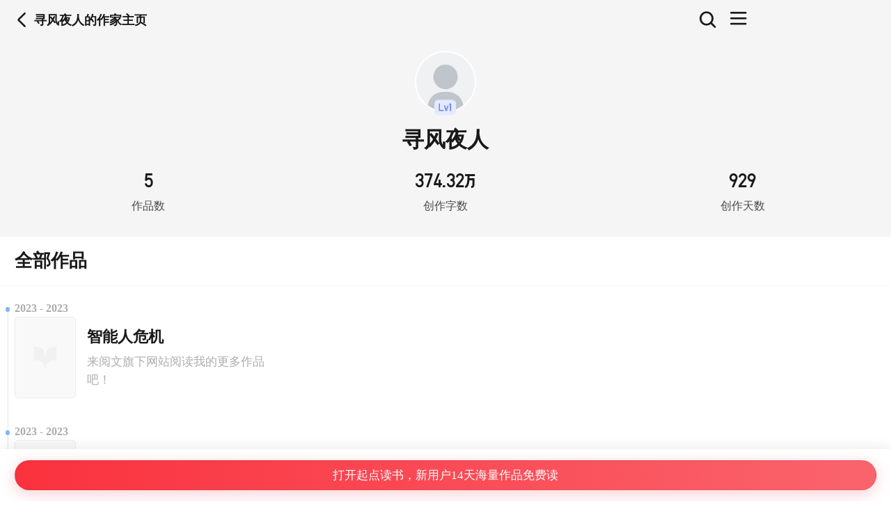

--- FILE ---
content_type: text/html; charset=utf-8
request_url: https://m.qidian.com/author/429343716/
body_size: 9177
content:
<!DOCTYPE html>
    <html translate="no" class='notranslate ' data-theme=default>
      <head>
        <link rel="stylesheet" type="text/css" href="https://qdfepccdn.qidian.com/m.qidian.com/read/assets/static/index.bfe7f20f.css">
        <link rel="stylesheet" type="text/css" href="https://qdfepccdn.qidian.com/m.qidian.com/read/assets/static/index.ba6eb9bd.css">
        <link rel="stylesheet" type="text/css" href="https://qdfepccdn.qidian.com/m.qidian.com/read/assets/static/bookItemHComplex.fdf51bb8.css">
        <link rel="stylesheet" type="text/css" href="https://qdfepccdn.qidian.com/m.qidian.com/read/assets/static/index.page.9ddaec8d.css">
        <link rel="stylesheet" type="text/css" href="https://qdfepccdn.qidian.com/m.qidian.com/read/assets/static/index.dd484c49.css">
        <script>
          (function(){
            try {
              var name = "x-waf-captcha-referer";
              var reg = new RegExp("(^| )" + name + "=([^;]*)(;|$)");
              var wafReferer = document.cookie.match(reg);
              if (wafReferer && wafReferer[2]) {
                Object.defineProperty(document, "referrer", {
                  value: decodeURIComponent(wafReferer[2])
                });
                document.cookie = name + '=;path=/;expires=Thu, 01-Jan-1970 00:00:01 GMT';
              }
            } catch (error) {
              console.log(error);
            }
          })()
        </script>
        <script>
          (function(){
            window.specialSeoUaPattern = ".*(?:doubao|yuanbao).*";
            var name = "seo-jump-referrer";
            var hostIsMM = location && location.hostname && /qdmm.com/.test(location.hostname);
            try {
              var reg = new RegExp("(^| )" + name + "=([^;]*)(;|$)");
              var seoReferer = document.cookie.match(reg);
              if (seoReferer && seoReferer[2]) {
                Object.defineProperty(document, "referrer", {
                  value: decodeURIComponent(seoReferer[2])
                });
                document.cookie = name + '=;domain=.qidian.com;path=/;expires=Thu, 01-Jan-1970 00:00:01 GMT';
              }
            } catch (error) {
              console.log(error);
            }
            if (window.outerWidth > 1024 && !navigator.userAgent.match(/spider/i)) {
              var url = ''
              if (url) {
                if (location.search) {
                  if (/source=pc_jump/.test(location.search)) {
                    url += location.search.replace("source=pc_jump", "source=m_jump")
                  } else if (/source=m_jump/.test(location.search)) {
                    url += location.search
                  } else {
                    url += (location.search + "&source=m_jump")
                  }
                } else {
                  url += "?source=m_jump"
                }
                setCookie(name, document.referrer, '.qidian.com', '/', 60000)
                console.log(url)
                window.location.href = url;
              }
            }
            function setCookie(name, value, domain, path, expires) {
              if (expires) {
                expires = new Date(+new Date() + expires);
              }
        
              var tempcookie = name + '=' + escape(value) +
                ((expires) ? '; expires=' + expires.toGMTString() : '') +
                ((path) ? '; path=' + path : '') +
                ((domain) ? '; domain=' + domain : '');
        
              if (tempcookie.length < 4096) {
                document.cookie = tempcookie;
              }
        
              return this;
            }
          })()
        </script>
        
        <meta charset="UTF-8" />
        <meta name="google" content="notranslate">

        
      <title>寻风夜人全部小说作品,寻风夜人最新好看的小说作品-起点中文网</title>
      <meta name="keywords" content="寻风夜人,寻风夜人全部小说,寻风夜人最新小说">
      <meta name="description" content="起点中文网提供寻风夜人好看的书, 寻风夜人最新小说作品,寻风夜人部小说作品,有智能人危机,谁杀了警察,危险的关系,亡命警探,开局我人在明朝,在线阅读,更多精彩小说尽在起点中文网。">
    
        <meta name="robots" content="all">
        <meta name="googlebot" content="all">
        <meta name="baiduspider" content="all">
        <meta name="format-detection" content="telephone=no">
        <meta name="viewport" content="width=device-width,initial-scale=1,maximum-scale=1,user-scalable=0">
        
        <link rel="canonical" href="https://www.qidian.com/author/429343716/" />
        <link rel="icon" type="image/x-icon" href="https://imgservices-1252317822.image.myqcloud.com/coco/s03102023/b7b10602.w663ve.ico">
        <link rel="shortcut icon" type="image/x-icon" href="https://imgservices-1252317822.image.myqcloud.com/coco/s03102023/b7b10602.w663ve.ico">
        <link rel="Bookmark" type="image/x-icon" href="https://imgservices-1252317822.image.myqcloud.com/coco/s03102023/b7b10602.w663ve.ico">
        
        
        

        <meta name="theme-color" content="#ffffff">
        
        <meta name="apple-mobile-web-app-capable" content="yes" /> 
        <meta name="apple-mobile-web-app-status-bar-style" content="black-translucent">

        <meta http-equiv="Cache-Control" content="no-siteapp" />
        <script>
          (function () {
            var hostIsMM = location && location.hostname && /qdmm.com/.test(location.hostname);
            //设置cookie
            function setCookie(name, value, domain, path, expires) {
              if (expires) {
                expires = new Date(+new Date() + expires);
              }
              var tempcookie = name + '=' + escape(value) +
                ((expires) ? '; expires=' + expires.toGMTString() : '') +
                ((path) ? '; path=' + path : '') +
                ((domain) ? '; domain=' + domain : '');
      
              //Ensure the cookie's size is under the limitation
              if (tempcookie.length < 4096) {
                document.cookie = tempcookie;
              }
            }
      
            //获取cookie
            function getCookie(name) {
              var arr, reg = new RegExp("(^| )" + name + "=([^;]*)(;|$)");
      
              if (arr = document.cookie.match(reg))
      
                return (arr[2]);
              else
                return null;
            }
      
            //创建并发送请求
            function createSender(url) {
              var img = new Image();
              img.onload = img.onerror = function () {
                img = null;
              };
              img.src = url;
            }
      
            /*
             *防劫持逻辑所需参数在此处设置参数即可
             *cookieName:用于记录连续被劫持的次数，为防止死循环，cookie值为3以上则不进行url重置
             *cookieDomain:cookie所在的域
             *reportUrl:非连续性劫持时上报的接口地址【如无需上报，可不填】
             *reportUrl2：连续性劫持时上报的接口地址【如无需上报，可不填】
             */
            var cookieName = 'hiijack';
            var cookieDomain = '.qidian.com';
            var reportUrl = 'book.qidian.com/ajax/safe/hiijackReport?times=1&_csrfToken=' + getCookie('_csrfToken') || '';
            var reportUrl2 = 'book.qidian.com/ajax/safe/hiijackReport?times=3&_csrfToken=' + getCookie('_csrfToken') || '';
      
            //判断是否被iframe
            if (top.location !== self.location) {
              //用于记录被劫持的次数
              var countHijack;
      
              //如果未设置cookie，则需要set一下cookie，否则获取此cookie的值
              if (!getCookie(cookieName)) {
                setCookie(cookieName, 0, cookieDomain, '', 30 * 24 * 60 * 60 * 1000);
                countHijack = 0;
              } else {
                countHijack = parseInt(getCookie(cookieName));
              }
      
              //如果连续被劫持的次数大于等于3次，则发请求上报此情况,否则上报非连续性的情况,同时累加被劫持次数、重置当前url
              if (countHijack >= 3) {
                reportUrl2 && reportUrl2 != '' && createSender(reportUrl2);
              } else {
                reportUrl && reportUrl != '' && createSender(reportUrl);
                countHijack++;
                setCookie(cookieName, countHijack, cookieDomain, '', 30 * 24 * 60 * 60 * 1000);
                top.location = self.location;
              }
            }
            //每次成功进入页面则计数清0
            setCookie(cookieName, 0, cookieDomain, '', 30 * 24 * 60 * 60 * 1000);
          })();
        </script>

        <script rel="preload" as="script" type="text/javascript" src="https://imgservices-1252317822.image.myqcloud.com/coco/s08182023/384069db.tg4r2k.js"></script>

        

        <script type="module" crossorigin src="https://qdfepccdn.qidian.com/m.qidian.com/read/assets/polyfills.c0c26330.js"></script>
        <script type="module">try{import.meta.url;import("_").catch(()=>1);}catch(e){}window.__vite_is_modern_browser=true;</script>
        <script type="module">!function(){if(window.__vite_is_modern_browser)return;console.warn("vite: loading legacy build because dynamic import or import.meta.url is unsupported, syntax error above should be ignored");var e=document.getElementById("vite-legacy-polyfill"),n=document.createElement("script");n.src=e.src,n.onload=function(){System.import(document.getElementById('vite-legacy-entry').getAttribute('data-src'))},document.body.appendChild(n)}();</script>

      </head>
      <style>
        /* 首页黑白样式 */
        .gray-filter {
          filter: grayscale(100%);
          -webkit-filter: grayscale(100%);
          -moz-filter: grayscale(100%);
          -ms-filter: grayscale(100%);
          -o-filter: grayscale(100%);
          filter: url(desaturate.svg#grayscale);
          -webkit-filter: grayscale(1);
        }
        .gray-filter body {
          filter: progid:DXImageTransform.Microsoft.BasicImage(grayscale=1);
          filter: gray; /*IE7-IE9，必须加在body元素上*/
        }
      </style>
      <body data-theme=default>
        <div id="app" data-pid=mqd_P_author><!--[--><div id="appContentWrap" class="_wrap_1fkwm_193" data-pid="mqd_P_author" show-error="false"><div data-stick="0" class="_header_17916_193 _sticky_17916_365 _transparentBg_17916_279"><div class="_headerWrap_17916_381"><!--[--><div class="_leftCombination_17916_388"><a class="_back_17916_399" href="javascript:history.go(-1)"> 返回 <i class="qd-icon y-icon--00160 _icon_17916_470" style="font-size:0.24rem;color:;"><!----><!----><!----><!----></i></a><h2 class="_title_17916_404">寻风夜人的作家主页</h2></div><!--]--><!----><div class="_loose_17916_466"><div class="_rightCombination_17916_416"><!----><i class="qd-icon y-icon--00244 auto-tr auto-click-tr _icon_17916_470" style="font-size:0.24rem;color:;" data-showeid="mqd_G46" data-eid="mqd_O2"><!----><!----><!----><!----></i><div class="_doubleRight_17916_422"><i class="qd-icon y-icon--00145 auto-tr auto-click-tr _icon_17916_470" style="font-size:0.24rem;color:;" data-eid="mqd_O3" data-showeid="mqd_G48"><!----><!----><!----><!----></i></div></div></div></div><!----><div id="searchPopup" class="_searchPopup_r69w2_193" style="display:none;"><i class="_searchBg_r69w2_238"></i><header class="_header_r69w2_1149"><form id="searchForm" class=""><div class="_searchArea_r69w2_251"><svg class="_iconSearch_r69w2_298 icon" aria-hidden="true" viewBox="0 0 17 18"><path d="M12.775 14.482l3.371 3.372a.5.5 0 0 0 .708-.708l-3.372-3.37-1.817-1.818a.5.5 0 1 0-.707.707l1.817 1.817zM1 7.14a6 6 0 1 1 12 0 6 6 0 0 1-12 0zm13 0a7 7 0 1 0-14 0 7 7 0 0 0 14 0z"></path></svg><input id="keyword" value="" type="search" name="kw" class="_searchInput_r69w2_396" autocomplete="off" placeholder=""><!----></div><a id="closeSearchPopup" href="javascript:" class="_searchCancel_r69w2_344" role="button"> 取消 </a></form></header><div id="searchInputTips" data-showeid="mqd_S6" data-is_daoliu="1" class="_searchTips_r69w2_553 auto-tr" style="display:none;"><p class="_title_r69w2_556"> 前往客户端获取与「 <span class="_red_r69w2_563"></span> 」有关的： </p><div id="searchInputTipsType" class="_type_r69w2_566" download-action-url="app/Filter"><div class="auto-tr _tipsItem_r69w2_569" data-is_daoliu="1" data-bid data-cid><!--[--><i class="qd-icon y-icon--00275" style="font-size:0.14rem;color:;"><!----><!----><!----><!----></i> 作家 <!--]--></div><div class="auto-tr _tipsItem_r69w2_569" data-is_daoliu="1" data-bid data-cid><!--[--><i class="qd-icon y-icon--00096" style="font-size:0.14rem;color:;"><!----><!----><!----><!----></i> 标签 <!--]--></div><div class="auto-tr _tipsItem_r69w2_569" data-is_daoliu="1" data-bid data-cid><!--[--><i class="qd-icon y-icon--00164" style="font-size:0.14rem;color:;"><!----><!----><!----><!----></i> 角色 <!--]--></div><div class="auto-tr _tipsItem_r69w2_569" data-is_daoliu="1" data-bid data-cid><!--[--><i class="qd-icon y-icon--00239" style="font-size:0.14rem;color:;"><!----><!----><!----><!----></i> 书单 <!--]--></div></div></div><div id="searchHotHistory" class="_searchHotHistory_r69w2_247" style=""><div id="searchPopularWords" class="_searchPopular_r69w2_547" style="overflow:hidden;transition:height 200ms ease 0s;height:auto;"><div class="auto-tr auto-tr _searchLead_r69w2_875" data-is_daoliu="1" data-bid data-cid data-showeid="mqd_S4"><!--[--><div class="txts"><p><i class="_leadLogo_r69w2_942"></i><span class="_dec_r69w2_949">App</span></p><p class="_mainTxt_r69w2_1034">搜标签｜搜角色｜ 更精确的搜索结果</p></div><p class="_btn_r69w2_790"><i class="qd-icon y-icon--00237" style="font-size:0.16rem;color:;"><!----><!----><!----><!----></i> 去客户端搜索 </p><!--]--></div><div class="_searchTitleBar_r69w2_653"><h5 class="_searchTitle_r69w2_653">大家都在搜</h5></div><div class="_searchTags_r69w2_724 _active_r69w2_730"><a href="javascript:" class="_searchTagsMore_r69w2_734"><i class="qd-icon y-icon--00157 _iconArrowDown_r69w2_786" style="font-size:0.16rem;color:;"><!----><!----><!----><!----></i></a><!--[--><!--]--></div></div><!----></div><div id="searchList" class="" style=""></div></div></div><div class="_container_1fkwm_271"><!--[--><!----><div class="_authorContent_qlgw0_217"><div class="_authorDetail_qlgw0_225"><div class="_authorHeader_qlgw0_232"><img src="https://imgservices-1252317822.image.myqcloud.com/coco/s06272023/de5d505a.353wr6.svg" data-src="https://ccportrait.yuewen.com/apimg/349573/p_14945378004055301/100" class="_authorAvatar_qlgw0_251" alt="寻风夜人头像"><em class="_authorTag_qlgw0_240" style="background-image:url(https://imgservices-1252317822.image.myqcloud.com/coco/s06092023/322e433b.kd0y3o.png);"></em></div><div class="_authorName_qlgw0_296"><h2>寻风夜人</h2></div><p class="_authorDesc_qlgw0_340"></p><div class="_authorMsg_qlgw0_387"><dl class="_authorMsgCell_qlgw0_396"><dd class="_authorMsgDD_qlgw0_403">5</dd><dt class="_authorMsgDT_qlgw0_447">作品数</dt></dl><dl class="_authorMsgCell_qlgw0_396"><dd class="_authorMsgDD_qlgw0_403">374.32万</dd><dt class="_authorMsgDT_qlgw0_447">创作字数</dt></dl><dl class="_authorMsgCell_qlgw0_396"><dd class="_authorMsgDD_qlgw0_403">929</dd><dt class="_authorMsgDT_qlgw0_447">创作天数</dt></dl></div></div></div><!----><div class="_allBook_qlgw0_720"><div class="_allBookTitle_qlgw0_759"><h3>全部作品</h3></div><div class="_allBookList_qlgw0_888"><!--[--><div class="_allBookListItem_qlgw0_936"><p class="_bookTime_qlgw0_940"><span>2023 - 2023</span></p><a href="//m.qidian.com/book/1037721850/" title="智能人危机在线阅读"><div class="_bookWrapper_xisxh_193"><img src="https://imgservices-1252317822.image.myqcloud.com/coco/s06272023/b412ecf2.e7k0cq.png" data-src="//bookcover.yuewen.com/qdbimg/349573/1037721850/180" class="_bookImg_xisxh_199" alt="智能人危机在线阅读"><div class="_bookDetailInfo_xisxh_244"><h2 class="_bookTitle_xisxh_248">智能人危机</h2><!--[--><!--]--><p class="_bookDesc_xisxh_303">来阅文旗下网站阅读我的更多作品吧！</p></div></div></a></div><div class="_allBookListItem_qlgw0_936"><p class="_bookTime_qlgw0_940"><span>2023 - 2023</span></p><a href="//m.qidian.com/book/1037438567/" title="谁杀了警察在线阅读"><div class="_bookWrapper_xisxh_193"><img src="https://imgservices-1252317822.image.myqcloud.com/coco/s06272023/b412ecf2.e7k0cq.png" data-src="//bookcover.yuewen.com/qdbimg/349573/1037438567/180" class="_bookImg_xisxh_199" alt="谁杀了警察在线阅读"><div class="_bookDetailInfo_xisxh_244"><h2 class="_bookTitle_xisxh_248">谁杀了警察</h2><!--[--><!--]--><p class="_bookDesc_xisxh_303">谁杀了警察！</p></div></div></a></div><div class="_allBookListItem_qlgw0_936"><p class="_bookTime_qlgw0_940"><span>2023 - 2023</span></p><a href="//m.qidian.com/book/1036419139/" title="危险的关系在线阅读"><div class="_bookWrapper_xisxh_193"><img src="https://imgservices-1252317822.image.myqcloud.com/coco/s06272023/b412ecf2.e7k0cq.png" data-src="//bookcover.yuewen.com/qdbimg/349573/1036419139/180" class="_bookImg_xisxh_199" alt="危险的关系在线阅读"><div class="_bookDetailInfo_xisxh_244"><h2 class="_bookTitle_xisxh_248">危险的关系</h2><!--[--><!--]--><p class="_bookDesc_xisxh_303">卧底成为了罪犯，而且证据越来越充分，就在入地无门之时，有人打劫囚车，他被救出来了，这不是事实，是嫁祸，他趁机逃跑了。虽然重新自由了，但他必须洗清自己的嫌疑，证明自己的清白，等死绝对不是他的选择。</p></div></div></a></div><div class="_allBookListItem_qlgw0_936"><p class="_bookTime_qlgw0_940"><span>2022 - 2023</span></p><a href="//m.qidian.com/book/1035130526/" title="亡命警探在线阅读"><div class="_bookWrapper_xisxh_193"><img src="https://imgservices-1252317822.image.myqcloud.com/coco/s06272023/b412ecf2.e7k0cq.png" data-src="//bookcover.yuewen.com/qdbimg/349573/1035130526/180" class="_bookImg_xisxh_199" alt="亡命警探在线阅读"><div class="_bookDetailInfo_xisxh_244"><h2 class="_bookTitle_xisxh_248">亡命警探</h2><!--[--><!--]--><p class="_bookDesc_xisxh_303">被设计意外的警探没有死，活着回来以后，却发现被陷害了，两条命案在身，还证据完美，唯一相信自己的警长，也给设计意外了，他该怎么洗清自己的嫌疑，把真正的凶手绳之于法！</p></div></div></a></div><div class="_allBookListItem_qlgw0_936"><p class="_bookTime_qlgw0_940"><span>2020 - 2021</span></p><a href="//m.qidian.com/book/1025224809/" title="开局我人在明朝在线阅读"><div class="_bookWrapper_xisxh_193"><img src="https://imgservices-1252317822.image.myqcloud.com/coco/s06272023/b412ecf2.e7k0cq.png" data-src="//bookcover.yuewen.com/qdbimg/349573/1025224809/180" class="_bookImg_xisxh_199" alt="开局我人在明朝在线阅读"><div class="_bookDetailInfo_xisxh_244"><h2 class="_bookTitle_xisxh_248">开局我人在明朝</h2><!--[--><!--]--><p class="_bookDesc_xisxh_303">重生二世祖了。本想大展身手，但好景不长，接连死里逃生，必须找到凶手。可只有半本心理学阅历，看过几本没脑的侦探小说，真能够帮他找到穷凶极恶、诡计多端的凶手吗？他可不是福尔摩斯。</p></div></div></a></div><!--]--></div></div><!--]--></div><div style="display:none;"><span><a href="//m.qidian.com/">首页</a><!--[--><!--[--><h1>寻风夜人小说大全</h1><!--]--><!--]--></span></div><footer data-l1="40"><div class="_footerBackTop_18xda_197"><div class="_footerBackTopCell_18xda_203 jsGuestWrapper"><strong>登录后获得更多特色功能</strong><span class="char-dot">·</span><a href="javascript:" class="_blue_18xda_251 jsLogin" data-eid="mqd_A49"> 立即登录 </a></div></div><div class="_footerLink_18xda_290"><a href="//ubook.reader.qq.com" class="_footerLinkA_18xda_339 _iconLink_18xda_346"><i class="y-icon" style="font-size:.2rem;color:;"><em class="y-icon__node"><img class="y-icon__image" src="https://imgservices-1252317822.image.myqcloud.com/coco/s12292022/5f9e01c5.hli9bu.png" alt="icon"></em><!----><!----><!----></i> QQ阅读 </a><a href="//m.hongxiu.com" class="_footerLinkA_18xda_339 _iconLink_18xda_346"><i class="y-icon" style="font-size:.2rem;color:;"><em class="y-icon__node"><img class="y-icon__image" src="https://imgservices-1252317822.image.myqcloud.com/coco/s12292022/9f9592bf.muayzj.png" alt="icon"></em><!----><!----><!----></i> 红袖添香 </a><a href="//m.qidian.com/ziyuan" class="_footerLinkA_18xda_339 _iconLink_18xda_346" aria-label="资源站"> 起点资源站 </a><!--[--><!--]--><!--[--><!--]--></div><div class="_footerLink_18xda_290"><div class="auto-tr _footerLinkA_18xda_339" data-is_daoliu="1" data-bid data-cid data-showeid="m_footer_app"><!--[--><a id="baseFooterdownLoadApp">客户端</a><!--]--></div><a href="//m.qidian.com" class="_footerLinkA_18xda_339 _dark_18xda_363">触屏版</a><a href="//m.qidian.com/user/help/" class="_footerLinkA_18xda_339"> 帮助与客服 </a><a href="//m.qidian.com/so/" class="_footerLinkA_18xda_339">搜索</a></div><div class="_footerCopy_18xda_402"> 网站备案/许可证号： <a href="http://beian.miit.gov.cn">沪B2-20080046-1</a><a class="_blockA_18xda_193" target="_blank" href="https://imgservices-1252317822.image.myqcloud.com/coco/s11062023/655b2b94.f2jl6x.png"><span>互联网宗教信息服务许可证 编号：沪（2022）0000022</span></a> copyright © 2002-2026 m.qidian.com</div></footer><div class="auto-tr" data-is_daoliu="1" data-bid data-cid data-showeid="mall_A3" method="homepage"><!--[--><a id="footerApp" class="_footerDownload_1fkwm_275"><div class="_fdWrap_1fkwm_320"><img alt="品牌图标" src="https://imgservices-1252317822.image.myqcloud.com/coco/s05122022/ef6a71b2.6cb62m.png" class="_logo_1fkwm_420"><div><h3 class="_fdTitle_1fkwm_328">安装起点读书客户端</h3><p class="_fdSubTitle_1fkwm_372">看更多正版好书</p></div></div><button class="y-button y-button--primary y-button--middle y-el--clickable _fdBtn_1fkwm_416" style="border-radius:px;"><div class="y-button__content"><!----><!--[--><span class="y-button__text"><!--[-->下载<!--]--></span><!--]--><!----></div></button></a><!--]--></div><div class="auto-tr" data-is_daoliu="1" data-bid data-cid style="" data-showeid="mall_A2"><!--[--><a id="app-dl" rel="nofollow" class="_downloadContent_1fkwm_425 auto-tr auto-once" data-l1="17" data-showeid="mall_A1" data-type="dl" data-page="mqd_P_author"><div class="_downloadContentCon_1fkwm_476"><p data-mm="0" data-pid="mqd_P_author" class="_textContent_1fkwm_672"></p></div></a><!--]--></div><!----><!----></div><!--]-->
        </div>
        <script crossorigin="anonymous" src=""></script>
        <div id="teleported"></div>
        <script nomodule>!function(){var e=document,t=e.createElement("script");if(!("noModule"in t)&&"onbeforeload"in t){var n=!1;e.addEventListener("beforeload",(function(e){if(e.target===t)n=!0;else if(!e.target.hasAttribute("nomodule")||!n)return;e.preventDefault()}),!0),t.type="module",t.src=".",e.head.appendChild(t),t.remove()}}();</script>
        <script nomodule crossorigin id="vite-legacy-polyfill" src="https://qdfepccdn.qidian.com/m.qidian.com/read/assets/polyfills.7420bfb9-legacy.js"></script>
        <script nomodule crossorigin id="vite-legacy-entry" data-src="https://qdfepccdn.qidian.com/m.qidian.com/read/assets/entries/entry-server-routing.313ba474-legacy.js">System.import(document.getElementById('vite-legacy-entry').getAttribute('data-src'))</script>

        <script>
          var _hmt = _hmt || [];
          (function () {
            var hm = document.createElement("script");
            var domain = window.location.hostname;
            hm.src = "https://hm.baidu.com/hm.js?1d7d9ab48732e057a5e22e962e5797a6";
            if (domain && /qdmm.com/.test(domain)) {
              hm.src = "https://hm.baidu.com/hm.js?7dadb7dfc1468ac79269c69d1ef38163";
            }
            hm.async = 1;
            var s = document.getElementsByTagName("script")[0];
            s.parentNode.insertBefore(hm, s);
          })();
        </script>

        <script>
          (function () {
            var bp = document.createElement('script');
            var curProtocol = window.location.protocol.split(':')[0];
            if (curProtocol === 'https') {
              bp.src = 'https://zz.bdstatic.com/linksubmit/push.js';
            }
            else {
              bp.src = 'http://push.zhanzhang.baidu.com/push.js';
            }
            var s = document.getElementsByTagName("script")[0];
            s.parentNode.insertBefore(bp, s);
          })();
        </script>

        <script async type="text/javascript" src="https://qdfepccdn.qidian.com/openapp/ddl.0.0.16.js"></script>
        
        <script async src="https://qdfepccdn.qidian.com/gtimg/lib/clipboard/clipboard.min.js"></script>

        <script async src="https://ywaqstatic.yuewen.com/safe_h5/js/yw_risk_verify.js"></script>

        
        <script src="https://aegis.cdn-go.cn/aegis-sdk-v2/2.5.34/aegis.min.js"></script>
  <script>
    var guidRes = document.cookie.match('(^|;) ?ywguid=([^;]*)(;|$)')
    var guid = guidRes ? guidRes[2] : ''
    window.AegisV2 = new Aegis({
      id: "SDK-29eddbc6825175b4f8bd",
      hostUrl: { url: "https://galileotelemetry.tencent.com/collect" },
      uid: guid,
      plugin: {
        pv: true,
        aid: true,
        error: true,
        device: false,
        close: true,
        pagePerformance: true,
        webVitals: true,
        fId: false,
        spa: false,
        apiSpeed: true,
        assetSpeed: true,
        session: true,
        api: {
          injectTraceHeader: "traceparent",
          injectTraceUrls: [/qidian.com\/majax/, /qidian.com\/webcommon/, /qidian.com\/meajax/],
        }
      }
    })
  </script>
        <script type="module" src="https://qdfepccdn.qidian.com/m.qidian.com/read/assets/entries/entry-server-routing.2b7f3333.js" defer></script>
        <link rel="modulepreload" href="https://qdfepccdn.qidian.com/m.qidian.com/read/assets/entries/src_pages_author_index.page.9d00d956.js" as="script" type="text/javascript" crossorigin>
        <link rel="modulepreload" href="https://qdfepccdn.qidian.com/m.qidian.com/read/assets/chunks/chunk-826457e2.js" as="script" type="text/javascript" crossorigin>
        <link rel="modulepreload" href="https://qdfepccdn.qidian.com/m.qidian.com/read/assets/chunks/chunk-37c6dfbf.js" as="script" type="text/javascript" crossorigin>
        <link rel="modulepreload" href="https://qdfepccdn.qidian.com/m.qidian.com/read/assets/chunks/chunk-7d9cf207.js" as="script" type="text/javascript" crossorigin>
        <link rel="modulepreload" href="https://qdfepccdn.qidian.com/m.qidian.com/read/assets/chunks/chunk-2250ac69.js" as="script" type="text/javascript" crossorigin>
        <link rel="modulepreload" href="https://qdfepccdn.qidian.com/m.qidian.com/read/assets/chunks/chunk-1b4c19f2.js" as="script" type="text/javascript" crossorigin>
        <link rel="modulepreload" href="https://qdfepccdn.qidian.com/m.qidian.com/read/assets/chunks/chunk-1b428a4d.js" as="script" type="text/javascript" crossorigin>
        <link rel="modulepreload" href="https://qdfepccdn.qidian.com/m.qidian.com/read/assets/chunks/chunk-197b0a7f.js" as="script" type="text/javascript" crossorigin>
        <link rel="modulepreload" href="https://qdfepccdn.qidian.com/m.qidian.com/read/assets/chunks/chunk-bab2907c.js" as="script" type="text/javascript" crossorigin>
        <link rel="modulepreload" href="https://qdfepccdn.qidian.com/m.qidian.com/read/assets/chunks/chunk-0b352a60.js" as="script" type="text/javascript" crossorigin>
        <link rel="modulepreload" href="https://qdfepccdn.qidian.com/m.qidian.com/read/assets/chunks/chunk-e0a6c091.js" as="script" type="text/javascript" crossorigin>
        <link rel="modulepreload" href="https://qdfepccdn.qidian.com/m.qidian.com/read/assets/entries/renderer_default.page.client.a1ce7b4e.js" as="script" type="text/javascript" crossorigin>
        <link rel="modulepreload" href="https://qdfepccdn.qidian.com/m.qidian.com/read/assets/chunks/chunk-aebdd126.js" as="script" type="text/javascript" crossorigin>
        <link rel="modulepreload" href="https://qdfepccdn.qidian.com/m.qidian.com/read/assets/chunks/chunk-9bf5eee3.js" as="script" type="text/javascript" crossorigin>
        <script id="vite-plugin-ssr_pageContext" type="application/json">{"pageContext":{"_pageId":"/src/pages/author/index","abPolicy":{"g17":1,"g16":1,"g18":1,"g19":0,"g14":1},"pageProps":{"pageData":{"allBook":[{"wordAllCnt":138847,"bookStatus":"已经完本","bName":"智能人危机","eTime":"2023","chanName":"悬疑","cnt":138847,"subCateName":"侦探推理","wordStrAllCnt":"13.88万","orderTime":1691375225,"cat":"悬疑","chanId":10,"bid":"1037721850","sTime":"2023","desc":"来阅文旗下网站阅读我的更多作品吧！"},{"wordAllCnt":159932,"bookStatus":"已经完本","bName":"谁杀了警察","eTime":"2023","chanName":"悬疑","cnt":159932,"subCateName":"侦探推理","wordStrAllCnt":"15.99万","orderTime":1688446283,"cat":"悬疑","chanId":10,"bid":"1037438567","sTime":"2023","desc":"谁杀了警察！"},{"wordAllCnt":611049,"bookStatus":"已经完本","bName":"危险的关系","eTime":"2023","chanName":"悬疑","cnt":611049,"subCateName":"侦探推理","wordStrAllCnt":"61.10万","orderTime":1676612837,"cat":"悬疑","chanId":10,"bid":"1036419139","sTime":"2023","desc":"卧底成为了罪犯，而且证据越来越充分，就在入地无门之时，有人打劫囚车，他被救出来了，这不是事实，是嫁祸，他趁机逃跑了。虽然重新自由了，但他必须洗清自己的嫌疑，证明自己的清白，等死绝对不是他的选择。"},{"wordAllCnt":800668,"bookStatus":"已经完本","bName":"亡命警探","eTime":"2023","chanName":"悬疑","cnt":800668,"subCateName":"侦探推理","wordStrAllCnt":"80.07万","orderTime":1662100826,"cat":"悬疑","chanId":10,"bid":"1035130526","sTime":"2022","desc":"被设计意外的警探没有死，活着回来以后，却发现被陷害了，两条命案在身，还证据完美，唯一相信自己的警长，也给设计意外了，他该怎么洗清自己的嫌疑，把真正的凶手绳之于法！"},{"wordAllCnt":2032746,"bookStatus":"已经完本","bName":"开局我人在明朝","eTime":"2021","chanName":"悬疑","cnt":388085,"subCateName":"侦探推理","wordStrAllCnt":"203.27万","orderTime":1607937082,"cat":"悬疑","chanId":10,"bid":"1025224809","sTime":"2020","desc":"重生二世祖了。本想大展身手，但好景不长，接连死里逃生，必须找到凶手。可只有半本心理学阅历，看过几本没脑的侦探小说，真能够帮他找到穷凶极恶、诡计多端的凶手吗？他可不是福尔摩斯。"}],"gender":"male","guidanceEnable":1,"user":{"avatar":null,"guid":0,"isIsLogin":false,"isLogin":false,"nickName":null,"tucaoUrl":""},"info":{"total":5,"level":"1","cnt":"374.32万","name":"寻风夜人","days":929,"rank":"","avatar":"https://ccportrait.yuewen.com/apimg/349573/p_14945378004055301/100","cid":429343716,"desc":""}},"configData":null},"pageTrackReportExt":{"pid":"mqd_P_author","type":"unlogin"},"routeParams":{"cid":"429343716"},"urlPathname":"/author/429343716/","INITIAL_STATE":"!undefined","urlOriginal":"/author/429343716/","hostname":"m.qidian.com","errorMsg":"!undefined","redirectUrl":"!undefined","userAgent":"Mozilla/5.0 (Macintosh; Intel Mac OS X 10_15_7) AppleWebKit/537.36 (KHTML, like Gecko) Chrome/131.0.0.0 Safari/537.36; ClaudeBot/1.0; +claudebot@anthropic.com)"}}</script>
      </body>
    </html>

--- FILE ---
content_type: application/javascript
request_url: https://qdfepccdn.qidian.com/m.qidian.com/read/assets/entries/entry-server-routing.2b7f3333.js
body_size: 3677
content:
function e(){import.meta.url,import("_").catch(()=>1)}import{s as _,f as s,t as a,r,e as p,D as i,u as g,d as o,P as n,Q as t,N as c,M as d}from"../chunks/chunk-9bf5eee3.js";import{_ as u}from"../chunks/chunk-2250ac69.js";const E={},x={onBeforeRoute:null},l={...Object.assign({"/src/pages/_error.page.vue":()=>u(()=>import("./src_pages_error.page.845923e0.js"),["assets/entries/src_pages_error.page.845923e0.js","assets/chunks/chunk-0b352a60.js","assets/chunks/chunk-bab2907c.js","assets/chunks/chunk-7d9cf207.js","assets/chunks/chunk-1b428a4d.js","assets/static/bookItemHComplex.fdf51bb8.css","assets/chunks/chunk-e0a6c091.js","assets/chunks/chunk-37c6dfbf.js","assets/chunks/chunk-2250ac69.js","assets/chunks/chunk-1b4c19f2.js","assets/static/index.bfe7f20f.css","assets/chunks/chunk-826457e2.js","assets/static/index.ba6eb9bd.css","assets/chunks/chunk-4d7da676.js","assets/chunks/chunk-fb3df925.js","assets/chunks/chunk-caf75247.js","assets/static/chapterEndModule.22591230.css","assets/static/error.page.e3d6a344.css","assets/static/index.dd484c49.css"]),"/src/pages/author/index.page.vue":()=>u(()=>import("./src_pages_author_index.page.9d00d956.js"),["assets/entries/src_pages_author_index.page.9d00d956.js","assets/chunks/chunk-826457e2.js","assets/chunks/chunk-37c6dfbf.js","assets/chunks/chunk-7d9cf207.js","assets/chunks/chunk-2250ac69.js","assets/chunks/chunk-1b4c19f2.js","assets/chunks/chunk-1b428a4d.js","assets/static/index.bfe7f20f.css","assets/static/index.ba6eb9bd.css","assets/chunks/chunk-197b0a7f.js","assets/chunks/chunk-bab2907c.js","assets/chunks/chunk-0b352a60.js","assets/static/bookItemHComplex.fdf51bb8.css","assets/chunks/chunk-e0a6c091.js","assets/static/index.page.9ddaec8d.css","assets/static/index.dd484c49.css"]),"/src/pages/badge/index.page.vue":()=>u(()=>import("./src_pages_badge_index.page.20fa8181.js"),["assets/entries/src_pages_badge_index.page.20fa8181.js","assets/chunks/chunk-826457e2.js","assets/chunks/chunk-37c6dfbf.js","assets/chunks/chunk-7d9cf207.js","assets/chunks/chunk-2250ac69.js","assets/chunks/chunk-1b4c19f2.js","assets/chunks/chunk-1b428a4d.js","assets/static/index.bfe7f20f.css","assets/static/index.ba6eb9bd.css","assets/chunks/chunk-c9717e1a.js","assets/static/index.8efb6b11.css","assets/chunks/chunk-bd70ad42.js","assets/chunks/chunk-bab2907c.js","assets/static/index.page.38a81411.css","assets/static/index.dd484c49.css"]),"/src/pages/bookDetail/index.page.vue":()=>u(()=>import("./src_pages_bookDetail_index.page.93184ec2.js"),["assets/entries/src_pages_bookDetail_index.page.93184ec2.js","assets/chunks/chunk-826457e2.js","assets/chunks/chunk-37c6dfbf.js","assets/chunks/chunk-7d9cf207.js","assets/chunks/chunk-2250ac69.js","assets/chunks/chunk-1b4c19f2.js","assets/chunks/chunk-1b428a4d.js","assets/static/index.bfe7f20f.css","assets/static/index.ba6eb9bd.css","assets/chunks/chunk-c9717e1a.js","assets/static/index.8efb6b11.css","assets/chunks/chunk-07478e4d.js","assets/chunks/chunk-e0a6c091.js","assets/chunks/chunk-bab2907c.js","assets/static/BookListCardRow.33d209c8.css","assets/chunks/chunk-1d1a4a17.js","assets/chunks/chunk-dc778423.js","assets/static/index.9ab484bb.css","assets/chunks/chunk-3b0403b9.js","assets/static/index.9f264a9e.css","assets/chunks/chunk-0b352a60.js","assets/static/bookItemHComplex.fdf51bb8.css","assets/chunks/chunk-4d7da676.js","assets/chunks/chunk-fb3df925.js","assets/chunks/chunk-caf75247.js","assets/static/chapterEndModule.22591230.css","assets/chunks/chunk-82f67308.js","assets/chunks/chunk-aebdd126.js","assets/chunks/chunk-bd70ad42.js","assets/chunks/chunk-79003bd0.js","assets/chunks/chunk-3fbc050e.js","assets/static/fansLimitDialog.e39c35ac.css","assets/static/index.82ffb6ec.css","assets/chunks/chunk-d68f204f.js","assets/chunks/chunk-8b030a85.js","assets/static/reviewLimitPopup.9b7371c7.css","assets/static/reader.66ebfec3.css","assets/static/index.dd484c49.css","assets/static/style.7e469b3e.css","assets/chunks/chunk-31b7a4a6.js","assets/static/bookDetail.f70f069c.css","assets/chunks/chunk-8f3a406e.js","assets/static/index.7666746e.css","assets/chunks/chunk-cab32605.js","assets/static/index.page.ac2608bd.css"]),"/src/pages/bookDictionary/index.page.vue":()=>u(()=>import("./src_pages_bookDictionary_index.page.730ed3a0.js"),["assets/entries/src_pages_bookDictionary_index.page.730ed3a0.js","assets/chunks/chunk-37c6dfbf.js","assets/chunks/chunk-7d9cf207.js","assets/chunks/chunk-2250ac69.js","assets/chunks/chunk-826457e2.js","assets/chunks/chunk-1b4c19f2.js","assets/chunks/chunk-1b428a4d.js","assets/static/index.bfe7f20f.css","assets/static/index.ba6eb9bd.css","assets/chunks/chunk-aebdd126.js","assets/chunks/chunk-3fbc050e.js","assets/chunks/chunk-bab2907c.js","assets/chunks/chunk-dc778423.js","assets/static/index.9ab484bb.css","assets/static/index.page.6e76918a.css","assets/static/index.dd484c49.css","assets/static/index.82ffb6ec.css"]),"/src/pages/booklist/index.page.vue":()=>u(()=>import("./src_pages_booklist_index.page.ecb7ff54.js"),["assets/entries/src_pages_booklist_index.page.ecb7ff54.js","assets/chunks/chunk-826457e2.js","assets/chunks/chunk-37c6dfbf.js","assets/chunks/chunk-7d9cf207.js","assets/chunks/chunk-2250ac69.js","assets/chunks/chunk-1b4c19f2.js","assets/chunks/chunk-1b428a4d.js","assets/static/index.bfe7f20f.css","assets/static/index.ba6eb9bd.css","assets/chunks/chunk-c9717e1a.js","assets/static/index.8efb6b11.css","assets/chunks/chunk-0b352a60.js","assets/chunks/chunk-bab2907c.js","assets/static/bookItemHComplex.fdf51bb8.css","assets/chunks/chunk-e0a6c091.js","assets/chunks/chunk-cab32605.js","assets/chunks/chunk-4fd389ad.js","assets/static/index.dd5b1e25.css","assets/static/index.page.aaa0d8c9.css","assets/static/index.dd484c49.css"]),"/src/pages/booklistDetail/index.page.vue":()=>u(()=>import("./src_pages_booklistDetail_index.page.5e60a12c.js").then(e=>e.i),["assets/entries/src_pages_booklistDetail_index.page.5e60a12c.js","assets/chunks/chunk-2250ac69.js","assets/chunks/chunk-826457e2.js","assets/chunks/chunk-37c6dfbf.js","assets/chunks/chunk-7d9cf207.js","assets/chunks/chunk-1b4c19f2.js","assets/chunks/chunk-1b428a4d.js","assets/static/index.bfe7f20f.css","assets/static/index.ba6eb9bd.css","assets/chunks/chunk-c9717e1a.js","assets/static/index.8efb6b11.css","assets/chunks/chunk-e0a6c091.js","assets/chunks/chunk-0b352a60.js","assets/chunks/chunk-bab2907c.js","assets/static/bookItemHComplex.fdf51bb8.css","assets/static/index.page.14fcbf46.css","assets/static/index.dd484c49.css"]),"/src/pages/bookrecommend/index.page.vue":()=>u(()=>import("./src_pages_bookrecommend_index.page.669bb64a.js"),["assets/entries/src_pages_bookrecommend_index.page.669bb64a.js","assets/chunks/chunk-1b4c19f2.js","assets/chunks/chunk-7d9cf207.js","assets/chunks/chunk-37c6dfbf.js","assets/chunks/chunk-2250ac69.js","assets/chunks/chunk-1b428a4d.js","assets/static/index.bfe7f20f.css","assets/chunks/chunk-826457e2.js","assets/static/index.ba6eb9bd.css","assets/chunks/chunk-d68f204f.js","assets/chunks/chunk-82f67308.js","assets/chunks/chunk-aebdd126.js","assets/chunks/chunk-bd70ad42.js","assets/chunks/chunk-79003bd0.js","assets/chunks/chunk-fb3df925.js","assets/chunks/chunk-3fbc050e.js","assets/chunks/chunk-dc778423.js","assets/static/index.9ab484bb.css","assets/chunks/chunk-1d1a4a17.js","assets/static/fansLimitDialog.e39c35ac.css","assets/static/index.82ffb6ec.css","assets/chunks/chunk-e0a6c091.js","assets/chunks/chunk-8b030a85.js","assets/static/reviewLimitPopup.9b7371c7.css","assets/chunks/chunk-caf75247.js","assets/static/reader.66ebfec3.css","assets/static/index.dd484c49.css","assets/static/style.7e469b3e.css","assets/static/index.page.7c5b65cc.css","assets/static/index.6e639b24.css"]),"/src/pages/catalog/index.page.vue":()=>u(()=>import("./src_pages_catalog_index.page.fecc75ab.js"),["assets/entries/src_pages_catalog_index.page.fecc75ab.js","assets/chunks/chunk-37c6dfbf.js","assets/chunks/chunk-7d9cf207.js","assets/chunks/chunk-2250ac69.js","assets/chunks/chunk-826457e2.js","assets/chunks/chunk-1b4c19f2.js","assets/chunks/chunk-1b428a4d.js","assets/static/index.bfe7f20f.css","assets/static/index.ba6eb9bd.css","assets/chunks/chunk-01575851.js","assets/chunks/chunk-9adc3790.js","assets/chunks/chunk-aebdd126.js","assets/static/index.page.ed1add46.css","assets/static/index.dd484c49.css","assets/static/index.bb61086b.css","assets/static/index.8bc6e0c7.css","assets/static/index.82ffb6ec.css","assets/static/index.6e639b24.css"]),"/src/pages/category/index.page.vue":()=>u(()=>import("./src_pages_category_index.page.97e87543.js"),["assets/entries/src_pages_category_index.page.97e87543.js","assets/chunks/chunk-826457e2.js","assets/chunks/chunk-37c6dfbf.js","assets/chunks/chunk-7d9cf207.js","assets/chunks/chunk-2250ac69.js","assets/chunks/chunk-1b4c19f2.js","assets/chunks/chunk-1b428a4d.js","assets/static/index.bfe7f20f.css","assets/static/index.ba6eb9bd.css","assets/chunks/chunk-c9717e1a.js","assets/static/index.8efb6b11.css","assets/chunks/chunk-dc778423.js","assets/static/index.9ab484bb.css","assets/static/index.page.a8a4e050.css","assets/static/index.dd484c49.css"]),"/src/pages/categoryDetail/index.page.vue":()=>u(()=>import("./src_pages_categoryDetail_index.page.aef78fcf.js"),["assets/entries/src_pages_categoryDetail_index.page.aef78fcf.js","assets/chunks/chunk-37c6dfbf.js","assets/chunks/chunk-7d9cf207.js","assets/chunks/chunk-2250ac69.js","assets/chunks/chunk-826457e2.js","assets/chunks/chunk-1b4c19f2.js","assets/chunks/chunk-1b428a4d.js","assets/static/index.bfe7f20f.css","assets/static/index.ba6eb9bd.css","assets/chunks/chunk-07478e4d.js","assets/chunks/chunk-e0a6c091.js","assets/chunks/chunk-bab2907c.js","assets/static/BookListCardRow.33d209c8.css","assets/chunks/chunk-6e5b573c.js","assets/static/index.06a247ca.css","assets/chunks/chunk-01575851.js","assets/chunks/chunk-0b352a60.js","assets/static/bookItemHComplex.fdf51bb8.css","assets/chunks/chunk-9adc3790.js","assets/static/index.page.2f41a1ea.css","assets/static/index.dd484c49.css","assets/static/index.bb61086b.css","assets/static/index.8bc6e0c7.css","assets/static/index.82ffb6ec.css","assets/static/index.6e639b24.css"]),"/src/pages/chapter/index.page.vue":()=>u(()=>import("./src_pages_chapter_index.page.8bde995c.js"),["assets/entries/src_pages_chapter_index.page.8bde995c.js","assets/chunks/chunk-37c6dfbf.js","assets/chunks/chunk-7d9cf207.js","assets/chunks/chunk-2250ac69.js","assets/chunks/chunk-82f67308.js","assets/chunks/chunk-1b428a4d.js","assets/chunks/chunk-1b4c19f2.js","assets/static/index.bfe7f20f.css","assets/chunks/chunk-aebdd126.js","assets/chunks/chunk-bd70ad42.js","assets/chunks/chunk-79003bd0.js","assets/chunks/chunk-fb3df925.js","assets/chunks/chunk-3fbc050e.js","assets/chunks/chunk-dc778423.js","assets/static/index.9ab484bb.css","assets/chunks/chunk-1d1a4a17.js","assets/static/fansLimitDialog.e39c35ac.css","assets/static/index.82ffb6ec.css","assets/chunks/chunk-caf75247.js","assets/chunks/chunk-e0a6c091.js","assets/chunks/chunk-8b030a85.js","assets/static/reviewLimitPopup.9b7371c7.css","assets/chunks/chunk-4d7da676.js","assets/static/chapterEndModule.22591230.css","assets/chunks/chunk-cab32605.js","assets/static/index.page.02a46b2d.css","assets/static/index.dd484c49.css","assets/static/index.6e639b24.css","assets/static/style.7e469b3e.css"]),"/src/pages/comicBookDetail/index.page.vue":()=>u(()=>import("./src_pages_comicBookDetail_index.page.f68422a6.js"),["assets/entries/src_pages_comicBookDetail_index.page.f68422a6.js","assets/chunks/chunk-826457e2.js","assets/chunks/chunk-37c6dfbf.js","assets/chunks/chunk-7d9cf207.js","assets/chunks/chunk-2250ac69.js","assets/chunks/chunk-1b4c19f2.js","assets/chunks/chunk-1b428a4d.js","assets/static/index.bfe7f20f.css","assets/static/index.ba6eb9bd.css","assets/chunks/chunk-bab2907c.js","assets/chunks/chunk-79003bd0.js","assets/chunks/chunk-bd70ad42.js","assets/static/index.page.90fb5082.css","assets/static/index.dd484c49.css","assets/static/style.7e469b3e.css"]),"/src/pages/comicBookList/index.page.vue":()=>u(()=>import("./src_pages_comicBookList_index.page.95dab3d0.js"),["assets/entries/src_pages_comicBookList_index.page.95dab3d0.js","assets/chunks/chunk-826457e2.js","assets/chunks/chunk-37c6dfbf.js","assets/chunks/chunk-7d9cf207.js","assets/chunks/chunk-2250ac69.js","assets/chunks/chunk-1b4c19f2.js","assets/chunks/chunk-1b428a4d.js","assets/static/index.bfe7f20f.css","assets/static/index.ba6eb9bd.css","assets/chunks/chunk-bab2907c.js","assets/static/index.page.86043822.css","assets/static/index.dd484c49.css"]),"/src/pages/comicCatalog/index.page.vue":()=>u(()=>import("./src_pages_comicCatalog_index.page.aa2218bb.js"),["assets/entries/src_pages_comicCatalog_index.page.aa2218bb.js","assets/chunks/chunk-826457e2.js","assets/chunks/chunk-37c6dfbf.js","assets/chunks/chunk-7d9cf207.js","assets/chunks/chunk-2250ac69.js","assets/chunks/chunk-1b4c19f2.js","assets/chunks/chunk-1b428a4d.js","assets/static/index.bfe7f20f.css","assets/static/index.ba6eb9bd.css","assets/chunks/chunk-01575851.js","assets/chunks/chunk-dc778423.js","assets/static/index.9ab484bb.css","assets/chunks/chunk-bd70ad42.js","assets/static/index.page.a50338ab.css","assets/static/index.dd484c49.css","assets/static/index.bb61086b.css","assets/static/index.8bc6e0c7.css","assets/static/index.82ffb6ec.css"]),"/src/pages/dashen/index.page.vue":()=>u(()=>import("./src_pages_dashen_index.page.2c4c03f3.js"),["assets/entries/src_pages_dashen_index.page.2c4c03f3.js","assets/chunks/chunk-826457e2.js","assets/chunks/chunk-37c6dfbf.js","assets/chunks/chunk-7d9cf207.js","assets/chunks/chunk-2250ac69.js","assets/chunks/chunk-1b4c19f2.js","assets/chunks/chunk-1b428a4d.js","assets/static/index.bfe7f20f.css","assets/static/index.ba6eb9bd.css","assets/chunks/chunk-07478e4d.js","assets/chunks/chunk-e0a6c091.js","assets/chunks/chunk-bab2907c.js","assets/static/BookListCardRow.33d209c8.css","assets/chunks/chunk-01575851.js","assets/static/index.page.1dd41e13.css","assets/static/index.bb61086b.css","assets/static/index.8bc6e0c7.css","assets/static/index.82ffb6ec.css","assets/static/index.dd484c49.css"]),"/src/pages/error/index.page.vue":()=>u(()=>import("./src_pages_error_index.page.dfce7355.js"),["assets/entries/src_pages_error_index.page.dfce7355.js","assets/chunks/chunk-0b352a60.js","assets/chunks/chunk-bab2907c.js","assets/chunks/chunk-7d9cf207.js","assets/chunks/chunk-1b428a4d.js","assets/static/bookItemHComplex.fdf51bb8.css","assets/chunks/chunk-e0a6c091.js","assets/chunks/chunk-37c6dfbf.js","assets/chunks/chunk-2250ac69.js","assets/chunks/chunk-1b4c19f2.js","assets/static/index.bfe7f20f.css","assets/chunks/chunk-826457e2.js","assets/static/index.ba6eb9bd.css","assets/chunks/chunk-4d7da676.js","assets/chunks/chunk-fb3df925.js","assets/chunks/chunk-caf75247.js","assets/static/chapterEndModule.22591230.css","assets/static/index.page.88bfbec1.css","assets/static/index.dd484c49.css"]),"/src/pages/fans/index.page.vue":()=>u(()=>import("./src_pages_fans_index.page.1dec3696.js"),["assets/entries/src_pages_fans_index.page.1dec3696.js","assets/chunks/chunk-826457e2.js","assets/chunks/chunk-37c6dfbf.js","assets/chunks/chunk-7d9cf207.js","assets/chunks/chunk-2250ac69.js","assets/chunks/chunk-1b4c19f2.js","assets/chunks/chunk-1b428a4d.js","assets/static/index.bfe7f20f.css","assets/static/index.ba6eb9bd.css","assets/chunks/chunk-c9717e1a.js","assets/static/index.8efb6b11.css","assets/chunks/chunk-bab2907c.js","assets/chunks/chunk-3b0403b9.js","assets/static/index.9f264a9e.css","assets/static/index.page.473e66e9.css","assets/static/index.dd484c49.css"]),"/src/pages/finish/index.page.vue":()=>u(()=>import("./src_pages_finish_index.page.9fd4042c.js"),["assets/entries/src_pages_finish_index.page.9fd4042c.js","assets/chunks/chunk-826457e2.js","assets/chunks/chunk-37c6dfbf.js","assets/chunks/chunk-7d9cf207.js","assets/chunks/chunk-2250ac69.js","assets/chunks/chunk-1b4c19f2.js","assets/chunks/chunk-1b428a4d.js","assets/static/index.bfe7f20f.css","assets/static/index.ba6eb9bd.css","assets/chunks/chunk-07478e4d.js","assets/chunks/chunk-e0a6c091.js","assets/chunks/chunk-bab2907c.js","assets/static/BookListCardRow.33d209c8.css","assets/chunks/chunk-8261beed.js","assets/chunks/chunk-0b352a60.js","assets/static/bookItemHComplex.fdf51bb8.css","assets/static/bookListCardColum.cb4eac84.css","assets/static/index.dd484c49.css","assets/static/index.82ffb6ec.css"]),"/src/pages/free/index.page.vue":()=>u(()=>import("./src_pages_free_index.page.f39ccb03.js"),["assets/entries/src_pages_free_index.page.f39ccb03.js","assets/chunks/chunk-826457e2.js","assets/chunks/chunk-37c6dfbf.js","assets/chunks/chunk-7d9cf207.js","assets/chunks/chunk-2250ac69.js","assets/chunks/chunk-1b4c19f2.js","assets/chunks/chunk-1b428a4d.js","assets/static/index.bfe7f20f.css","assets/static/index.ba6eb9bd.css","assets/chunks/chunk-c9717e1a.js","assets/static/index.8efb6b11.css","assets/chunks/chunk-07478e4d.js","assets/chunks/chunk-e0a6c091.js","assets/chunks/chunk-bab2907c.js","assets/static/BookListCardRow.33d209c8.css","assets/chunks/chunk-8261beed.js","assets/chunks/chunk-0b352a60.js","assets/static/bookItemHComplex.fdf51bb8.css","assets/static/bookListCardColum.cb4eac84.css","assets/chunks/chunk-1d1a4a17.js","assets/static/index.page.e99f9a8f.css","assets/static/index.dd484c49.css"]),"/src/pages/historyBookShelf/index.page.vue":()=>u(()=>import("./src_pages_historyBookShelf_index.page.1164e3fd.js"),["assets/entries/src_pages_historyBookShelf_index.page.1164e3fd.js","assets/chunks/chunk-37c6dfbf.js","assets/chunks/chunk-7d9cf207.js","assets/chunks/chunk-2250ac69.js","assets/chunks/chunk-826457e2.js","assets/chunks/chunk-1b4c19f2.js","assets/chunks/chunk-1b428a4d.js","assets/static/index.bfe7f20f.css","assets/static/index.ba6eb9bd.css","assets/chunks/chunk-c9717e1a.js","assets/static/index.8efb6b11.css","assets/chunks/chunk-fb3df925.js","assets/chunks/chunk-0b352a60.js","assets/chunks/chunk-bab2907c.js","assets/static/bookItemHComplex.fdf51bb8.css","assets/chunks/chunk-f65acb4f.js","assets/static/index.8126464a.css","assets/chunks/chunk-e0a6c091.js","assets/chunks/chunk-79003bd0.js","assets/chunks/chunk-bd70ad42.js","assets/static/index.page.6a442d78.css","assets/static/index.dd484c49.css"]),"/src/pages/home/index.page.vue":()=>u(()=>import("./src_pages_home_index.page.d9e8cb33.js"),["assets/entries/src_pages_home_index.page.d9e8cb33.js","assets/chunks/chunk-37c6dfbf.js","assets/chunks/chunk-7d9cf207.js","assets/chunks/chunk-2250ac69.js","assets/chunks/chunk-826457e2.js","assets/chunks/chunk-1b4c19f2.js","assets/chunks/chunk-1b428a4d.js","assets/static/index.bfe7f20f.css","assets/static/index.ba6eb9bd.css","assets/chunks/chunk-c9717e1a.js","assets/static/index.8efb6b11.css","assets/chunks/chunk-1d1a4a17.js","assets/chunks/chunk-07478e4d.js","assets/chunks/chunk-e0a6c091.js","assets/chunks/chunk-bab2907c.js","assets/static/BookListCardRow.33d209c8.css","assets/chunks/chunk-8261beed.js","assets/chunks/chunk-0b352a60.js","assets/static/bookItemHComplex.fdf51bb8.css","assets/static/bookListCardColum.cb4eac84.css","assets/chunks/chunk-9c8b59c8.js","assets/static/bookItemHDouble.e9066707.css","assets/static/index.page.4fbac48c.css","assets/static/index.dd484c49.css"]),"/src/pages/lastpage/index.page.vue":()=>u(()=>import("./src_pages_lastpage_index.page.2a8289fa.js"),["assets/entries/src_pages_lastpage_index.page.2a8289fa.js","assets/chunks/chunk-37c6dfbf.js","assets/chunks/chunk-7d9cf207.js","assets/chunks/chunk-2250ac69.js","assets/chunks/chunk-82f67308.js","assets/chunks/chunk-1b428a4d.js","assets/chunks/chunk-1b4c19f2.js","assets/static/index.bfe7f20f.css","assets/chunks/chunk-aebdd126.js","assets/chunks/chunk-bd70ad42.js","assets/chunks/chunk-79003bd0.js","assets/chunks/chunk-fb3df925.js","assets/chunks/chunk-3fbc050e.js","assets/chunks/chunk-dc778423.js","assets/static/index.9ab484bb.css","assets/chunks/chunk-1d1a4a17.js","assets/static/fansLimitDialog.e39c35ac.css","assets/static/index.82ffb6ec.css","assets/chunks/chunk-826457e2.js","assets/static/index.ba6eb9bd.css","assets/chunks/chunk-07478e4d.js","assets/chunks/chunk-e0a6c091.js","assets/chunks/chunk-bab2907c.js","assets/static/BookListCardRow.33d209c8.css","assets/static/index.page.fb22d9e3.css","assets/static/index.dd484c49.css","assets/static/style.7e469b3e.css"]),"/src/pages/liveAudioBook/index.page.vue":()=>u(()=>import("./src_pages_liveAudioBook_index.page.b25ab6a3.js"),["assets/entries/src_pages_liveAudioBook_index.page.b25ab6a3.js","assets/chunks/chunk-826457e2.js","assets/chunks/chunk-37c6dfbf.js","assets/chunks/chunk-7d9cf207.js","assets/chunks/chunk-2250ac69.js","assets/chunks/chunk-1b4c19f2.js","assets/chunks/chunk-1b428a4d.js","assets/static/index.bfe7f20f.css","assets/static/index.ba6eb9bd.css","assets/chunks/chunk-c359e682.js","assets/static/index.35b67d6e.css","assets/chunks/chunk-bab2907c.js","assets/chunks/chunk-cab32605.js","assets/chunks/chunk-9adc3790.js","assets/chunks/chunk-01575851.js","assets/chunks/chunk-e0a6c091.js","assets/static/index.page.f9b86a4f.css","assets/static/index.8bc6e0c7.css","assets/static/index.bb61086b.css","assets/static/index.82ffb6ec.css","assets/static/index.6e639b24.css","assets/static/index.dd484c49.css"]),"/src/pages/liveAudioBookDetail/index.page.vue":()=>u(()=>import("./src_pages_liveAudioBookDetail_index.page.274b625a.js"),["assets/entries/src_pages_liveAudioBookDetail_index.page.274b625a.js","assets/chunks/chunk-826457e2.js","assets/chunks/chunk-37c6dfbf.js","assets/chunks/chunk-7d9cf207.js","assets/chunks/chunk-2250ac69.js","assets/chunks/chunk-1b4c19f2.js","assets/chunks/chunk-1b428a4d.js","assets/static/index.bfe7f20f.css","assets/static/index.ba6eb9bd.css","assets/chunks/chunk-c9717e1a.js","assets/static/index.8efb6b11.css","assets/chunks/chunk-dc778423.js","assets/static/index.9ab484bb.css","assets/chunks/chunk-bd70ad42.js","assets/chunks/chunk-e0a6c091.js","assets/chunks/chunk-bab2907c.js","assets/static/index.page.3590c5c0.css","assets/static/index.dd484c49.css","assets/static/style.7e469b3e.css"]),"/src/pages/myBookshelf/index.page.vue":()=>u(()=>import("./src_pages_myBookshelf_index.page.abf6ac43.js"),["assets/entries/src_pages_myBookshelf_index.page.abf6ac43.js","assets/chunks/chunk-37c6dfbf.js","assets/chunks/chunk-7d9cf207.js","assets/chunks/chunk-2250ac69.js","assets/chunks/chunk-1b4c19f2.js","assets/chunks/chunk-1b428a4d.js","assets/static/index.bfe7f20f.css","assets/chunks/chunk-826457e2.js","assets/static/index.ba6eb9bd.css","assets/chunks/chunk-c9717e1a.js","assets/static/index.8efb6b11.css","assets/chunks/chunk-d6dde10c.js","assets/static/index.d23f84b0.css","assets/chunks/chunk-01575851.js","assets/chunks/chunk-dc778423.js","assets/static/index.9ab484bb.css","assets/chunks/chunk-e0a6c091.js","assets/chunks/chunk-0b352a60.js","assets/chunks/chunk-bab2907c.js","assets/static/bookItemHComplex.fdf51bb8.css","assets/chunks/chunk-f65acb4f.js","assets/static/index.8126464a.css","assets/static/index.page.2a207a5d.css","assets/static/index.bb61086b.css","assets/static/index.6e639b24.css","assets/static/index.dd484c49.css"]),"/src/pages/not_found/index.page.vue":()=>u(()=>import("./src_pages_notfound_index.page.85fa5e53.js"),["assets/entries/src_pages_notfound_index.page.85fa5e53.js","assets/chunks/chunk-7d9cf207.js","assets/chunks/chunk-1b428a4d.js","assets/static/index.page.b816bea0.css","assets/static/index.dd484c49.css"]),"/src/pages/qyn/index.page.vue":()=>u(()=>import("./src_pages_qyn_index.page.0abef6bf.js"),["assets/entries/src_pages_qyn_index.page.0abef6bf.js","assets/chunks/chunk-1b428a4d.js","assets/chunks/chunk-7d9cf207.js"]),"/src/pages/rank/index.page.vue":()=>u(()=>import("./src_pages_rank_index.page.4a97373e.js"),["assets/entries/src_pages_rank_index.page.4a97373e.js","assets/chunks/chunk-826457e2.js","assets/chunks/chunk-37c6dfbf.js","assets/chunks/chunk-7d9cf207.js","assets/chunks/chunk-2250ac69.js","assets/chunks/chunk-1b4c19f2.js","assets/chunks/chunk-1b428a4d.js","assets/static/index.bfe7f20f.css","assets/static/index.ba6eb9bd.css","assets/chunks/chunk-9c8b59c8.js","assets/chunks/chunk-bab2907c.js","assets/static/bookItemHDouble.e9066707.css","assets/chunks/chunk-e0a6c091.js","assets/static/index.page.40ed81e7.css","assets/static/index.dd484c49.css"]),"/src/pages/rankDetail/index.page.vue":()=>u(()=>import("./src_pages_rankDetail_index.page.7e502833.js"),["assets/entries/src_pages_rankDetail_index.page.7e502833.js","assets/chunks/chunk-826457e2.js","assets/chunks/chunk-37c6dfbf.js","assets/chunks/chunk-7d9cf207.js","assets/chunks/chunk-2250ac69.js","assets/chunks/chunk-1b4c19f2.js","assets/chunks/chunk-1b428a4d.js","assets/static/index.bfe7f20f.css","assets/static/index.ba6eb9bd.css","assets/chunks/chunk-c359e682.js","assets/static/index.35b67d6e.css","assets/chunks/chunk-e0a6c091.js","assets/chunks/chunk-01575851.js","assets/chunks/chunk-bab2907c.js","assets/chunks/chunk-9adc3790.js","assets/static/index.page.f601711b.css","assets/static/index.bb61086b.css","assets/static/index.6e639b24.css","assets/static/index.82ffb6ec.css","assets/static/index.dd484c49.css"]),"/src/pages/recommend/index.page.vue":()=>u(()=>import("./src_pages_recommend_index.page.0a9d5630.js"),["assets/entries/src_pages_recommend_index.page.0a9d5630.js","assets/chunks/chunk-0b352a60.js","assets/chunks/chunk-bab2907c.js","assets/chunks/chunk-7d9cf207.js","assets/chunks/chunk-1b428a4d.js","assets/static/bookItemHComplex.fdf51bb8.css","assets/chunks/chunk-826457e2.js","assets/chunks/chunk-37c6dfbf.js","assets/chunks/chunk-2250ac69.js","assets/chunks/chunk-1b4c19f2.js","assets/static/index.bfe7f20f.css","assets/static/index.ba6eb9bd.css","assets/chunks/chunk-01575851.js","assets/chunks/chunk-e0a6c091.js","assets/static/index.page.b567df2d.css","assets/static/index.bb61086b.css","assets/static/index.6e639b24.css","assets/static/index.82ffb6ec.css","assets/static/index.dd484c49.css"]),"/src/pages/recommendBookList/index.page.vue":()=>u(()=>import("./src_pages_recommendBookList_index.page.1a4f3cb0.js"),["assets/entries/src_pages_recommendBookList_index.page.1a4f3cb0.js","assets/chunks/chunk-826457e2.js","assets/chunks/chunk-37c6dfbf.js","assets/chunks/chunk-7d9cf207.js","assets/chunks/chunk-2250ac69.js","assets/chunks/chunk-1b4c19f2.js","assets/chunks/chunk-1b428a4d.js","assets/static/index.bfe7f20f.css","assets/static/index.ba6eb9bd.css","assets/chunks/chunk-4fd389ad.js","assets/static/index.dd5b1e25.css","assets/static/index.page.76c2cf33.css","assets/static/index.dd484c49.css"]),"/src/pages/redirect/index.page.vue":()=>u(()=>import("./src_pages_redirect_index.page.e25959ed.js"),["assets/entries/src_pages_redirect_index.page.e25959ed.js","assets/chunks/chunk-826457e2.js","assets/chunks/chunk-37c6dfbf.js","assets/chunks/chunk-7d9cf207.js","assets/chunks/chunk-2250ac69.js","assets/chunks/chunk-1b4c19f2.js","assets/chunks/chunk-1b428a4d.js","assets/static/index.bfe7f20f.css","assets/static/index.ba6eb9bd.css","assets/static/index.page.f02886eb.css","assets/static/index.dd484c49.css"]),"/src/pages/role/index.page.vue":()=>u(()=>import("./src_pages_role_index.page.bb60de7c.js"),["assets/entries/src_pages_role_index.page.bb60de7c.js","assets/chunks/chunk-826457e2.js","assets/chunks/chunk-37c6dfbf.js","assets/chunks/chunk-7d9cf207.js","assets/chunks/chunk-2250ac69.js","assets/chunks/chunk-1b4c19f2.js","assets/chunks/chunk-1b428a4d.js","assets/static/index.bfe7f20f.css","assets/static/index.ba6eb9bd.css","assets/chunks/chunk-c9717e1a.js","assets/static/index.8efb6b11.css","assets/chunks/chunk-e0a6c091.js","assets/static/index.page.ae0e8780.css","assets/static/index.dd484c49.css"]),"/src/pages/sanjiang/index.page.vue":()=>u(()=>import("./src_pages_sanjiang_index.page.9cdf0aae.js"),["assets/entries/src_pages_sanjiang_index.page.9cdf0aae.js","assets/chunks/chunk-826457e2.js","assets/chunks/chunk-37c6dfbf.js","assets/chunks/chunk-7d9cf207.js","assets/chunks/chunk-2250ac69.js","assets/chunks/chunk-1b4c19f2.js","assets/chunks/chunk-1b428a4d.js","assets/static/index.bfe7f20f.css","assets/static/index.ba6eb9bd.css","assets/chunks/chunk-01575851.js","assets/chunks/chunk-197b0a7f.js","assets/chunks/chunk-bab2907c.js","assets/chunks/chunk-cab32605.js","assets/chunks/chunk-e0a6c091.js","assets/static/index.page.44510091.css","assets/static/index.6e639b24.css","assets/static/index.bb61086b.css","assets/static/index.dd484c49.css","assets/static/index.82ffb6ec.css"]),"/src/pages/searchResult/index.page.vue":()=>u(()=>import("./src_pages_searchResult_index.page.fc5cb85b.js"),["assets/entries/src_pages_searchResult_index.page.fc5cb85b.js","assets/chunks/chunk-37c6dfbf.js","assets/chunks/chunk-7d9cf207.js","assets/chunks/chunk-2250ac69.js","assets/chunks/chunk-826457e2.js","assets/chunks/chunk-1b4c19f2.js","assets/chunks/chunk-1b428a4d.js","assets/static/index.bfe7f20f.css","assets/static/index.ba6eb9bd.css","assets/chunks/chunk-01575851.js","assets/chunks/chunk-9adc3790.js","assets/chunks/chunk-e0a6c091.js","assets/chunks/chunk-bab2907c.js","assets/chunks/chunk-0b352a60.js","assets/static/bookItemHComplex.fdf51bb8.css","assets/chunks/chunk-00c0f4ba.js","assets/chunks/chunk-6e5b573c.js","assets/static/index.06a247ca.css","assets/static/index.e952dae4.css","assets/chunks/chunk-4fd389ad.js","assets/static/index.dd5b1e25.css","assets/static/index.page.f85dc7ce.css","assets/static/index.dd484c49.css","assets/static/index.bb61086b.css","assets/static/index.8bc6e0c7.css"]),"/src/pages/so/index.page.vue":()=>u(()=>import("./src_pages_so_index.page.c116b1bf.js"),["assets/entries/src_pages_so_index.page.c116b1bf.js","assets/chunks/chunk-37c6dfbf.js","assets/chunks/chunk-7d9cf207.js","assets/chunks/chunk-2250ac69.js","assets/chunks/chunk-826457e2.js","assets/chunks/chunk-1b4c19f2.js","assets/chunks/chunk-1b428a4d.js","assets/static/index.bfe7f20f.css","assets/static/index.ba6eb9bd.css","assets/chunks/chunk-01575851.js","assets/chunks/chunk-9adc3790.js","assets/chunks/chunk-e0a6c091.js","assets/chunks/chunk-bab2907c.js","assets/chunks/chunk-0b352a60.js","assets/static/bookItemHComplex.fdf51bb8.css","assets/chunks/chunk-00c0f4ba.js","assets/chunks/chunk-6e5b573c.js","assets/static/index.06a247ca.css","assets/static/index.e952dae4.css","assets/chunks/chunk-4fd389ad.js","assets/static/index.dd5b1e25.css","assets/static/index.page.f85dc7ce.css","assets/static/index.dd484c49.css","assets/static/index.bb61086b.css","assets/static/index.8bc6e0c7.css"]),"/src/pages/soushu/index.page.vue":()=>u(()=>import("./src_pages_soushu_index.page.aa5ec7ac.js"),["assets/entries/src_pages_soushu_index.page.aa5ec7ac.js","assets/chunks/chunk-37c6dfbf.js","assets/chunks/chunk-7d9cf207.js","assets/chunks/chunk-2250ac69.js","assets/chunks/chunk-826457e2.js","assets/chunks/chunk-1b4c19f2.js","assets/chunks/chunk-1b428a4d.js","assets/static/index.bfe7f20f.css","assets/static/index.ba6eb9bd.css","assets/static/index.page.1f524f9e.css","assets/static/index.dd484c49.css"]),"/src/pages/strongrec/index.page.vue":()=>u(()=>import("./src_pages_strongrec_index.page.e1f81da6.js"),["assets/entries/src_pages_strongrec_index.page.e1f81da6.js","assets/chunks/chunk-826457e2.js","assets/chunks/chunk-37c6dfbf.js","assets/chunks/chunk-7d9cf207.js","assets/chunks/chunk-2250ac69.js","assets/chunks/chunk-1b4c19f2.js","assets/chunks/chunk-1b428a4d.js","assets/static/index.bfe7f20f.css","assets/static/index.ba6eb9bd.css","assets/chunks/chunk-c359e682.js","assets/static/index.35b67d6e.css","assets/chunks/chunk-0b352a60.js","assets/chunks/chunk-bab2907c.js","assets/static/bookItemHComplex.fdf51bb8.css","assets/chunks/chunk-01575851.js","assets/chunks/chunk-e0a6c091.js","assets/static/index.page.2d4c4b36.css","assets/static/index.bb61086b.css","assets/static/index.dd484c49.css","assets/static/index.82ffb6ec.css"]),"/src/pages/tags/index.page.vue":()=>u(()=>import("./src_pages_tags_index.page.1e67bc6e.js"),["assets/entries/src_pages_tags_index.page.1e67bc6e.js","assets/chunks/chunk-37c6dfbf.js","assets/chunks/chunk-7d9cf207.js","assets/chunks/chunk-2250ac69.js","assets/chunks/chunk-826457e2.js","assets/chunks/chunk-1b4c19f2.js","assets/chunks/chunk-1b428a4d.js","assets/static/index.bfe7f20f.css","assets/static/index.ba6eb9bd.css","assets/chunks/chunk-dc778423.js","assets/static/index.9ab484bb.css","assets/static/index.page.a598f594.css","assets/static/index.dd484c49.css","assets/static/index.6e639b24.css"]),"/src/pages/ttsBookDetail/index.page.vue":()=>u(()=>import("./src_pages_ttsBookDetail_index.page.126c337e.js"),["assets/entries/src_pages_ttsBookDetail_index.page.126c337e.js","assets/chunks/chunk-826457e2.js","assets/chunks/chunk-37c6dfbf.js","assets/chunks/chunk-7d9cf207.js","assets/chunks/chunk-2250ac69.js","assets/chunks/chunk-1b4c19f2.js","assets/chunks/chunk-1b428a4d.js","assets/static/index.bfe7f20f.css","assets/static/index.ba6eb9bd.css","assets/chunks/chunk-c9717e1a.js","assets/static/index.8efb6b11.css","assets/chunks/chunk-dc778423.js","assets/static/index.9ab484bb.css","assets/chunks/chunk-8f3a406e.js","assets/static/index.7666746e.css","assets/chunks/chunk-e0a6c091.js","assets/chunks/chunk-0b352a60.js","assets/chunks/chunk-bab2907c.js","assets/static/bookItemHComplex.fdf51bb8.css","assets/chunks/chunk-4d7da676.js","assets/chunks/chunk-fb3df925.js","assets/chunks/chunk-caf75247.js","assets/static/chapterEndModule.22591230.css","assets/chunks/chunk-cab32605.js","assets/static/index.page.08550ff3.css","assets/static/index.dd484c49.css","assets/static/style.7e469b3e.css"]),"/src/pages/userAccount/index.page.vue":()=>u(()=>import("./src_pages_userAccount_index.page.fb688a07.js"),["assets/entries/src_pages_userAccount_index.page.fb688a07.js","assets/chunks/chunk-37c6dfbf.js","assets/chunks/chunk-7d9cf207.js","assets/chunks/chunk-2250ac69.js","assets/chunks/chunk-826457e2.js","assets/chunks/chunk-1b4c19f2.js","assets/chunks/chunk-1b428a4d.js","assets/static/index.bfe7f20f.css","assets/static/index.ba6eb9bd.css","assets/chunks/chunk-01575851.js","assets/chunks/chunk-1d1e6b5a.js","assets/static/index.d26738bf.css","assets/chunks/chunk-9adc3790.js","assets/static/index.page.a70db9b0.css","assets/static/index.82ffb6ec.css","assets/static/index.8bc6e0c7.css","assets/static/index.dd484c49.css"]),"/src/pages/userIndex/index.page.vue":()=>u(()=>import("./src_pages_userIndex_index.page.e789a6b2.js"),["assets/entries/src_pages_userIndex_index.page.e789a6b2.js","assets/chunks/chunk-826457e2.js","assets/chunks/chunk-37c6dfbf.js","assets/chunks/chunk-7d9cf207.js","assets/chunks/chunk-2250ac69.js","assets/chunks/chunk-1b4c19f2.js","assets/chunks/chunk-1b428a4d.js","assets/static/index.bfe7f20f.css","assets/static/index.ba6eb9bd.css","assets/chunks/chunk-1d1e6b5a.js","assets/static/index.d26738bf.css","assets/chunks/chunk-c9717e1a.js","assets/static/index.8efb6b11.css","assets/chunks/chunk-bab2907c.js","assets/static/index.page.744b5fe3.css","assets/static/index.dd484c49.css"]),"/src/pages/userLevel/index.page.vue":()=>u(()=>import("./src_pages_userLevel_index.page.c950c440.js"),["assets/entries/src_pages_userLevel_index.page.c950c440.js","assets/chunks/chunk-826457e2.js","assets/chunks/chunk-37c6dfbf.js","assets/chunks/chunk-7d9cf207.js","assets/chunks/chunk-2250ac69.js","assets/chunks/chunk-1b4c19f2.js","assets/chunks/chunk-1b428a4d.js","assets/static/index.bfe7f20f.css","assets/static/index.ba6eb9bd.css","assets/chunks/chunk-bab2907c.js","assets/static/index.page.e2b6bb3b.css","assets/static/index.dd484c49.css"]),"/src/pages/userMessageCenter/index.page.vue":()=>u(()=>import("./src_pages_userMessageCenter_index.page.3a6749bf.js"),["assets/entries/src_pages_userMessageCenter_index.page.3a6749bf.js","assets/chunks/chunk-1b4c19f2.js","assets/chunks/chunk-7d9cf207.js","assets/chunks/chunk-37c6dfbf.js","assets/chunks/chunk-2250ac69.js","assets/chunks/chunk-1b428a4d.js","assets/static/index.bfe7f20f.css","assets/chunks/chunk-826457e2.js","assets/static/index.ba6eb9bd.css","assets/chunks/chunk-d6dde10c.js","assets/static/index.d23f84b0.css","assets/chunks/chunk-9adc3790.js","assets/static/index.page.64b30e2d.css","assets/static/index.8bc6e0c7.css","assets/static/index.dd484c49.css"]),"/src/pages/userNewExpLevel/index.page.vue":()=>u(()=>import("./src_pages_userNewExpLevel_index.page.1cd4f6cf.js"),["assets/entries/src_pages_userNewExpLevel_index.page.1cd4f6cf.js","assets/chunks/chunk-dc778423.js","assets/chunks/chunk-37c6dfbf.js","assets/chunks/chunk-7d9cf207.js","assets/chunks/chunk-2250ac69.js","assets/static/index.9ab484bb.css","assets/chunks/chunk-826457e2.js","assets/chunks/chunk-1b4c19f2.js","assets/chunks/chunk-1b428a4d.js","assets/static/index.bfe7f20f.css","assets/static/index.ba6eb9bd.css","assets/static/index.page.2bcd641a.css","assets/static/index.dd484c49.css"]),"/src/pages/userTicket/index.page.vue":()=>u(()=>import("./src_pages_userTicket_index.page.3b0f5f42.js"),["assets/entries/src_pages_userTicket_index.page.3b0f5f42.js","assets/chunks/chunk-1b4c19f2.js","assets/chunks/chunk-7d9cf207.js","assets/chunks/chunk-37c6dfbf.js","assets/chunks/chunk-2250ac69.js","assets/chunks/chunk-1b428a4d.js","assets/static/index.bfe7f20f.css","assets/chunks/chunk-1d1e6b5a.js","assets/static/index.d26738bf.css","assets/chunks/chunk-01575851.js","assets/chunks/chunk-826457e2.js","assets/static/index.ba6eb9bd.css","assets/static/index.page.dfd86089.css","assets/static/index.bb61086b.css","assets/static/index.dd484c49.css"]),"/src/pages/userWxService/index.page.vue":()=>u(()=>import("./src_pages_userWxService_index.page.5daf2553.js"),["assets/entries/src_pages_userWxService_index.page.5daf2553.js","assets/chunks/chunk-37c6dfbf.js","assets/chunks/chunk-7d9cf207.js","assets/chunks/chunk-2250ac69.js","assets/chunks/chunk-826457e2.js","assets/chunks/chunk-1b4c19f2.js","assets/chunks/chunk-1b428a4d.js","assets/static/index.bfe7f20f.css","assets/static/index.ba6eb9bd.css","assets/chunks/chunk-dc778423.js","assets/static/index.9ab484bb.css","assets/static/index.page.99ad9fdf.css","assets/static/index.6e639b24.css","assets/static/index.dd484c49.css"]),"/src/pages/yuanbao/index.page.vue":()=>u(()=>import("./src_pages_yuanbao_index.page.643e7dc0.js"),["assets/entries/src_pages_yuanbao_index.page.643e7dc0.js","assets/chunks/chunk-826457e2.js","assets/chunks/chunk-37c6dfbf.js","assets/chunks/chunk-7d9cf207.js","assets/chunks/chunk-2250ac69.js","assets/chunks/chunk-1b4c19f2.js","assets/chunks/chunk-1b428a4d.js","assets/static/index.bfe7f20f.css","assets/static/index.ba6eb9bd.css","assets/chunks/chunk-bab2907c.js","assets/chunks/chunk-4d7da676.js","assets/chunks/chunk-fb3df925.js","assets/chunks/chunk-caf75247.js","assets/static/chapterEndModule.22591230.css","assets/chunks/chunk-d68f204f.js","assets/chunks/chunk-82f67308.js","assets/chunks/chunk-aebdd126.js","assets/chunks/chunk-bd70ad42.js","assets/chunks/chunk-79003bd0.js","assets/chunks/chunk-3fbc050e.js","assets/chunks/chunk-dc778423.js","assets/static/index.9ab484bb.css","assets/chunks/chunk-1d1a4a17.js","assets/static/fansLimitDialog.e39c35ac.css","assets/static/index.82ffb6ec.css","assets/chunks/chunk-e0a6c091.js","assets/chunks/chunk-8b030a85.js","assets/static/reviewLimitPopup.9b7371c7.css","assets/static/reader.66ebfec3.css","assets/static/index.dd484c49.css","assets/static/style.7e469b3e.css","assets/chunks/chunk-31b7a4a6.js","assets/chunks/chunk-c9717e1a.js","assets/static/index.8efb6b11.css","assets/static/bookDetail.f70f069c.css","assets/static/index.page.475f7280.css"])})};E[".page"]=l;const m={...Object.assign({"/renderer/_default.page.client.ts":()=>u(()=>import("./renderer_default.page.client.a1ce7b4e.js"),["assets/entries/renderer_default.page.client.a1ce7b4e.js","assets/chunks/chunk-37c6dfbf.js","assets/chunks/chunk-7d9cf207.js","assets/chunks/chunk-2250ac69.js","assets/chunks/chunk-aebdd126.js"])})};E[".page.client"]=m;_(Object.freeze(Object.defineProperty({__proto__:null,invalidator:null,isGeneratedFile:!0,neverLoaded:{},pageConfigGlobal:x,pageConfigs:[],pageFilesEager:{},pageFilesExportNamesEager:{},pageFilesExportNamesLazy:{},pageFilesLazy:E,pageFilesList:[]},Symbol.toStringTag,{value:"Module"})));const v=s({withoutHash:!0});async function D(){const e=a();return r(e,{isHydration:!0,isBackwardNavigation:null}),r(e,await async function(e){const _={},{pageFilesAll:s,pageConfigs:a}=await i(!0);return r(_,{_pageFilesAll:s,_pageConfigs:a}),r(_,await g(s,a,e)),s.filter(e=>".page.server"!==e.fileType).forEach(e=>{var _;o(!(null===(_=e.fileExports)||void 0===_?void 0:_.onBeforeRender),"`export { onBeforeRender }` of ".concat(e.filePath," is loaded in the browser but never executed (because you are using Server-side Routing). In order to reduce the size of you browser-side JavaScript, define `onBeforeRender()` in `.page.server.js` instead. See https://vite-plugin-ssr.com/onBeforeRender-isomorphic#server-routing"),{showStackTrace:!1,onlyOnce:!0})}),_}(e._pageId)),function(){const e=s({withoutHash:!0});p(v===e,"URL manipulated before hydration finished (`".concat(v,"` to `").concat(e,"`). Ensure the hydration finishes with `onHydrationEnd()` before manipulating the URL."))}(),e}n(),t(!0),async function(){var e,_;const s=await D();await c(s,!1),d(s,"onHydrationEnd"),await(null===(_=(e=s.exports).onHydrationEnd)||void 0===_?void 0:_.call(e,s))}();export{e as __vite_legacy_guard};
//# sourceMappingURL=entry-server-routing.2b7f3333.js.map


--- FILE ---
content_type: application/javascript
request_url: https://qdfepccdn.qidian.com/m.qidian.com/read/assets/entries/src_pages_author_index.page.9d00d956.js
body_size: 2557
content:
function l(){import.meta.url,import("_").catch(()=>1)}import{P as o}from"../chunks/chunk-826457e2.js";import{g as s}from"../chunks/chunk-197b0a7f.js";import{E as a,_ as t}from"../chunks/chunk-bab2907c.js";import{d as e,f as u,k as i,e as n,u as c,n as r,j as d,t as v,r as k,a as m,q as g,c as h,g as _,i as b,s as p,m as y,l as f,F as $,p as q}from"../chunks/chunk-7d9cf207.js";import{_ as B}from"../chunks/chunk-1b428a4d.js";import{u as w,e as D,i as T}from"../chunks/chunk-37c6dfbf.js";import{B as M}from"../chunks/chunk-0b352a60.js";import{g as I}from"../chunks/chunk-e0a6c091.js";import{c as j,j as x,a as C}from"../chunks/chunk-1b4c19f2.js";/* empty css                      */import"../chunks/chunk-2250ac69.js";const H=B(e({__name:"bookItemHSlot",props:{bookImgUrl:{type:String,default:""},bookTitle:{type:String,default:""},bookDesc:{type:String,default:""},seoModuleTitle:{type:String,default:""}},setup:l=>(o,s)=>(u(),i("div",{class:r(o.$style.bookWrapper)},[n(t,{type:c(a).bookCover,class:r(o.$style.bookImg),src:l.bookImgUrl,alt:"".concat(l.bookTitle).concat(l.seoModuleTitle,"在线阅读")},null,8,["type","class","src","alt"]),d("div",{class:r(o.$style.bookDetailInfo)},[d("h2",{class:r(o.$style.bookTitle)},v(l.bookTitle),3),k(o.$slots,"default"),d("p",{class:r(o.$style.bookDesc)},v(l.bookDesc),3)],2)],2))}),[["__cssModules",{$style:{bookWrapper:"_bookWrapper_xisxh_193",bookImg:"_bookImg_xisxh_199",bookDetailInfo:"_bookDetailInfo_xisxh_244",bookTitle:"_bookTitle_xisxh_248",bookDesc:"_bookDesc_xisxh_303"}}]]),S=["href"],L=["href","title"],N=B(e({__name:"index.page",setup(l){const a=w(),{pageData:e}=a.pageProps,k={title:"".concat((null==e?void 0:e.info.name)||"","的作家主页"),rightSearchIcon:!0,rightMenuIcon:!0,isBgTransparent:!0,isSticky:!0},B=m(),N=g(()=>B.value?{backgroundColor:B.value,opacity:.2}:{}),W=m(!1);h(async()=>{var l;if(null==(l=null==e?void 0:e.info)?void 0:l.avatar){const l=await s(e.info.avatar);B.value=l}W.value=!0,U(),E()});const A=()=>{let l="https://imgservices-1252317822.image.myqcloud.com/coco/s06092023/6392af9a.9moayw.png";if(null==e?void 0:e.info.rank)"白金"===(null==e?void 0:e.info.rank)?l="https://imgservices-1252317822.image.myqcloud.com/coco/s06092023/e0368da9.d1ifac.png":"大神"===(null==e?void 0:e.info.rank)&&(l="https://imgservices-1252317822.image.myqcloud.com/coco/s06092023/5092d664.5l814b.png");else if((null==e?void 0:e.info.level)&&(null==e?void 0:e.info.level)>0)switch(null==e?void 0:e.info.level){case 6:l="https://imgservices-1252317822.image.myqcloud.com/coco/s06092023/50ccbd9c.9fcn6h.png";break;case 5:l="https://imgservices-1252317822.image.myqcloud.com/coco/s06092023/2ab1c36a.vvfhzu.png";break;case 4:l="https://imgservices-1252317822.image.myqcloud.com/coco/s06092023/8adb8fa3.fa1qx9.png";break;case 3:l="https://imgservices-1252317822.image.myqcloud.com/coco/s06092023/7785c221.3vp7o3.png";break;case 2:l="https://imgservices-1252317822.image.myqcloud.com/coco/s06092023/31791030.ecstk0.png";break;default:l="https://imgservices-1252317822.image.myqcloud.com/coco/s06092023/322e433b.kd0y3o.png"}return l},P=m(),U=async()=>{var l;if(!(null==e?void 0:e.curBook))return;const o=await D.request({url:"/webcommon/user/getCurBookExtra",params:{bookId:null==e?void 0:e.curBook.bid}}).catch(l=>(a.$Toast&&a.$Toast({title:(null==l?void 0:l.msg)||""}),null));P.value=(null==(l=null==o?void 0:o.data)?void 0:l.data)||{}},z=m(),E=async()=>{var l,o;if(!e||!(null==e?void 0:e.allBook)||!(null==(l=null==e?void 0:e.allBook)?void 0:l.length))return;const s=(null==e?void 0:e.allBook.map(l=>l.bid).join(","))||"",t=await D.request({url:"/webcommon/user/getHonorInfo",params:{bids:s}}).catch(l=>(a.$Toast&&a.$Toast({title:(null==l?void 0:l.msg)||""}),null));z.value=(null==(o=null==t?void 0:t.data)?void 0:o.data)||{}};return(l,s)=>{var a,m,g;return u(),_(o,{"nav-bar-options":k,pid:"mqd_P_author","user-info":null==(a=c(e))?void 0:a.user,"show-error":c(T)(c(e)),"crumbs-list":[{title:"".concat(null==(g=null==(m=c(e))?void 0:m.info)?void 0:g.name,"小说大全"),url:""}]},{default:b(()=>{var o,a,k,m,g,h,_,w,D,T,U,E,F,R,V,X,Y,Z,G,J,K,O,Q,ll,ol,sl,al,tl,el,ul,il,nl;return[W.value?(u(),i("div",{key:0,class:r(l.$style.bg)},[n(t,{class:r(B.value?l.$style.blur:""),src:null==(a=null==(o=c(e))?void 0:o.info)?void 0:a.avatar},null,8,["class","src"]),d("div",{class:r(l.$style.mask),style:p(N.value)},null,6)],2)):y("",!0),d("div",{class:r(l.$style.authorContent)},[d("div",{class:r(l.$style.authorDetail)},[d("div",{class:r(l.$style.authorHeader)},[n(t,{class:r(l.$style.authorAvatar),src:null==(m=null==(k=c(e))?void 0:k.info)?void 0:m.avatar,alt:"".concat(null==(h=null==(g=c(e))?void 0:g.info)?void 0:h.name,"头像")},null,8,["class","src","alt"]),d("em",{class:r(l.$style.authorTag),style:p({backgroundImage:"url(".concat(A(),")")})},null,6)],2),d("div",{class:r(l.$style.authorName)},[d("h2",null,v(null==(w=null==(_=c(e))?void 0:_.info)?void 0:w.name),1)],2),d("p",{class:r(l.$style.authorDesc)},v(null==(T=null==(D=c(e))?void 0:D.info)?void 0:T.desc),3),d("div",{class:r(l.$style.authorMsg)},[d("dl",{class:r(l.$style.authorMsgCell)},[d("dd",{class:r(l.$style.authorMsgDD)},v((null==(E=null==(U=c(e))?void 0:U.info)?void 0:E.total)||"-"),3),d("dt",{class:r(l.$style.authorMsgDT)},"作品数",2)],2),d("dl",{class:r(l.$style.authorMsgCell)},[d("dd",{class:r(l.$style.authorMsgDD)},v(null==(R=null==(F=c(e))?void 0:F.info)?void 0:R.cnt),3),d("dt",{class:r(l.$style.authorMsgDT)},"创作字数",2)],2),d("dl",{class:r(l.$style.authorMsgCell)},[d("dd",{class:r(l.$style.authorMsgDD)},v(null==(X=null==(V=c(e))?void 0:V.info)?void 0:X.days),3),d("dt",{class:r(l.$style.authorMsgDT)},"创作天数",2)],2)],2)],2)],2),(null==(Y=c(e))?void 0:Y.curBook)?(u(),i("div",{key:1,class:r(l.$style.curBook)},[d("div",{class:r(l.$style.titleHot)},[s[0]||(s[0]=d("h3",null,"火热连载",-1)),d("a",{href:c(j)((null==(G=null==(Z=c(e))?void 0:Z.curBook)?void 0:G.bid)||"")},[f(v(null==(J=P.value)?void 0:J.fansCnt)+"书友 ",1),n(c(x),{name:"arrow",size:".12rem"})],8,S)],2),d("li",null,[n(M,{"book-img-url":c(I)(null==(O=null==(K=c(e))?void 0:K.curBook)?void 0:O.bid),"book-title":null==(ll=null==(Q=c(e))?void 0:Q.curBook)?void 0:ll.bName,"book-sub-title":null==(sl=null==(ol=c(e))?void 0:ol.curBook)?void 0:sl.desc,"book-tip":null==(al=P.value)?void 0:al.recentChap,"jump-url":c(C)(null==(el=null==(tl=c(e))?void 0:tl.curBook)?void 0:el.bid)},{default:b(()=>{var o,s,a,t;return[d("div",{class:r(l.$style.tags)},[d("p",null,[d("span",null,v(null==(s=null==(o=c(e))?void 0:o.curBook)?void 0:s.cat),1)]),d("p",null,[d("span",null,v(null==(t=null==(a=c(e))?void 0:a.curBook)?void 0:t.cnt),1)])],2)]}),_:1},8,["book-img-url","book-title","book-sub-title","book-tip","jump-url"])])],2)):y("",!0),(null==(il=null==(ul=c(e))?void 0:ul.allBook)?void 0:il.length)?(u(),i("div",{key:2,class:r(l.$style.allBook)},[d("div",{class:r(l.$style.allBookTitle)},[...s[1]||(s[1]=[d("h3",null,"全部作品",-1)])],2),d("div",{class:r(l.$style.allBookList)},[(u(!0),i($,null,q(null==(nl=c(e))?void 0:nl.allBook,(o,a)=>(u(),i("div",{key:"allBook".concat(a),class:r(l.$style.allBookListItem)},[d("p",{class:r(l.$style.bookTime)},[d("span",null,v(o.sTime)+" - "+v(o.eTime||"至今"),1)],2),d("a",{href:c(C)(o.bid),title:"".concat(o.bName,"在线阅读")},[n(H,{"book-img-url":c(I)(o.bid),"book-title":o.bName,"book-desc":o.desc},{default:b(()=>{var a,t,e,n;return[z.value&&(null==(t=null==(a=z.value)?void 0:a[o.bid])?void 0:t.desc)?(u(),i("div",{key:0,class:r(l.$style.tip)},[s[2]||(s[2]=d("i",null,null,-1)),d("span",null,v(null==(n=null==(e=z.value)?void 0:e[o.bid])?void 0:n.desc),1)],2)):y("",!0)]}),_:2},1032,["book-img-url","book-title","book-desc"])],8,L)],2))),128))],2)],2)):y("",!0)]}),_:1},8,["user-info","show-error","crumbs-list"])}}}),[["__cssModules",{$style:{bg:"_bg_qlgw0_193",blur:"_blur_qlgw0_213",authorContent:"_authorContent_qlgw0_217",authorDetail:"_authorDetail_qlgw0_225",authorHeader:"_authorHeader_qlgw0_232",authorTag:"_authorTag_qlgw0_240",authorAvatar:"_authorAvatar_qlgw0_251",authorName:"_authorName_qlgw0_296",authorDesc:"_authorDesc_qlgw0_340",authorMsg:"_authorMsg_qlgw0_387",authorMsgCell:"_authorMsgCell_qlgw0_396",authorMsgDD:"_authorMsgDD_qlgw0_403",authorMsgDT:"_authorMsgDT_qlgw0_447",curBook:"_curBook_qlgw0_492",titleHot:"_titleHot_qlgw0_535",tags:"_tags_qlgw0_627",allBook:"_allBook_qlgw0_720",allBookTitle:"_allBookTitle_qlgw0_759",allBookList:"_allBookList_qlgw0_888",allBookListItem:"_allBookListItem_qlgw0_936",bookTime:"_bookTime_qlgw0_940",tip:"_tip_qlgw0_1034"}}]]);export{l as __vite_legacy_guard,N as default};
//# sourceMappingURL=src_pages_author_index.page.9d00d956.js.map


--- FILE ---
content_type: text/plain; charset=utf-8
request_url: https://galileotelemetry.tencent.com/aegiscontrol/whitelist?uid=&topic=SDK-29eddbc6825175b4f8bd
body_size: 222
content:
{"code":0,"msg":"success","is_in_white_list":0,"sample_map":{"api":10,"asset_speed":10,"page_performance":10,"pv":10,"custom":100,"session":10,"error":10,"bridge_speed":0,"load_package_speed":0,"websocket":10,"replay":10,"process_performance":0},"server_time":"1768814073649","start_server_time":"1768814073649"}

--- FILE ---
content_type: application/javascript
request_url: https://qdfepccdn.qidian.com/m.qidian.com/read/assets/chunks/chunk-e0a6c091.js
body_size: -229
content:
import{g as o}from"./chunk-37c6dfbf.js";const c=(c,t=180,e)=>{const n="true"===o("supportWebp","")?".webp":"";return"//bookcover.yuewen.com/qdbimg/349573/".concat(c,"/").concat(t).concat(n)},t=(c,t,e)=>{const n="true"===o("supportWebp","")?".webp":"";return"https://bookcover.yuewen.com/qdbimg/349573/s_".concat(c,"/").concat(t||180).concat(n)};export{t as a,c as g};
//# sourceMappingURL=chunk-e0a6c091.js.map


--- FILE ---
content_type: image/svg+xml
request_url: https://imgservices-1252317822.image.myqcloud.com/coco/s06272023/de5d505a.353wr6.svg
body_size: 393
content:
<svg width="42" height="42" viewBox="0 0 42 42" xmlns="http://www.w3.org/2000/svg" xmlns:xlink="http://www.w3.org/1999/xlink"><defs><path d="M21 42c11.598 0 21-9.402 21-21S32.598 0 21 0 0 9.402 0 21s9.402 21 21 21z" id="a"/></defs><g fill="none" fill-rule="evenodd"><mask id="b" fill="#fff"><use xlink:href="#a"/></mask><use fill="#F0F1F3" xlink:href="#a"/><path d="M21 54.25c7.249 0 13.125-5.876 13.125-13.125S30.344 28 21 28 7.875 33.876 7.875 41.125 13.751 54.25 21 54.25z" fill="#C0C5CC" mask="url(#b)"/><ellipse fill="#C0C5CC" mask="url(#b)" cx="21" cy="17.5" rx="8.75" ry="8.75"/></g></svg>
